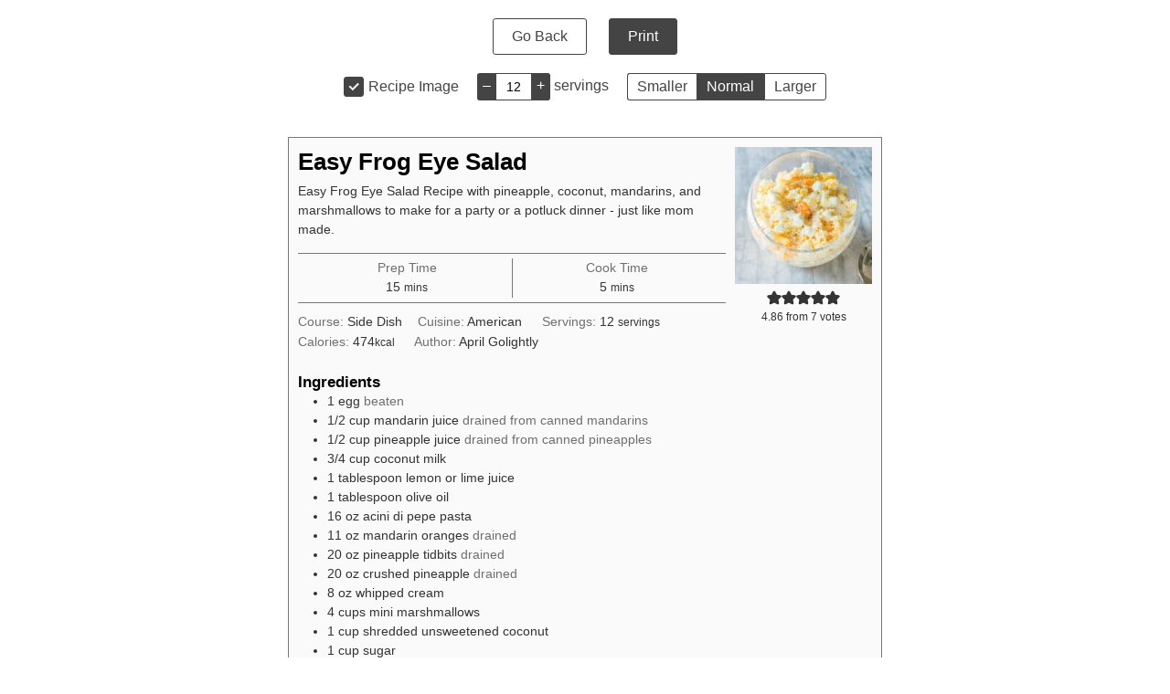

--- FILE ---
content_type: text/html; charset=UTF-8
request_url: https://aprilgolightly.com/wprm_print/recipe/42757
body_size: 5565
content:
<!DOCTYPE html>
<html lang="en-US">
	<head>
		<title>Easy Frog Eye Salad - April Golightly</title>
		<meta http-equiv="Content-Type" content="text/html; charset=UTF-8" />
		<meta name="viewport" content="width=device-width, initial-scale=1"/>
		<meta name="robots" content="noindex">
					<meta name="pinterest" content="nopin" />
				<link rel="icon" href="https://aprilgolightly.com/wp-content/uploads/2019/02/cropped-favicon-32x32.png" sizes="32x32" />
<link rel="icon" href="https://aprilgolightly.com/wp-content/uploads/2019/02/cropped-favicon-192x192.png" sizes="192x192" />
<link rel="apple-touch-icon" href="https://aprilgolightly.com/wp-content/uploads/2019/02/cropped-favicon-180x180.png" />
<meta name="msapplication-TileImage" content="https://aprilgolightly.com/wp-content/uploads/2019/02/cropped-favicon-270x270.png" />
		<link rel="stylesheet" type="text/css" href="https://aprilgolightly.com/wp-content/plugins/wp-recipe-maker/dist/public-modern.css?ver=10.3.2"/><link rel="stylesheet" type="text/css" href="https://aprilgolightly.com/wp-content/plugins/wp-recipe-maker/dist/print.css?ver=10.3.2"/><script src="https://aprilgolightly.com/wp-content/plugins/wp-recipe-maker/dist/print.js?ver=10.3.2"></script><style></style><script>var wprm_print_settings = {"print_remove_links":true};</script><style>@media print { .wprm-print-recipe + .wprm-print-recipe { page-break-before: always; } }</style><style type="text/css">.wprm-recipe-template-compact {
    margin: 20px auto;
    background-color: #fafafa; /* wprm_background type=color */
    font-family: -apple-system, BlinkMacSystemFont, "Segoe UI", Roboto, Oxygen-Sans, Ubuntu, Cantarell, "Helvetica Neue", sans-serif; /* wprm_main_font_family type=font */
    font-size: 0.9em; /* wprm_main_font_size type=font_size */
    line-height: 1.5em; /* wprm_main_line_height type=font_size */
    color: #333333; /* wprm_main_text type=color */
    max-width: 650px; /* wprm_max_width type=size */
}
.wprm-recipe-template-compact a {
    color: #3498db; /* wprm_link type=color */
}
.wprm-recipe-template-compact p, .wprm-recipe-template-compact li {
    font-family: -apple-system, BlinkMacSystemFont, "Segoe UI", Roboto, Oxygen-Sans, Ubuntu, Cantarell, "Helvetica Neue", sans-serif; /* wprm_main_font_family type=font */
    font-size: 1em !important;
    line-height: 1.5em !important; /* wprm_main_line_height type=font_size */
}
.wprm-recipe-template-compact li {
    margin: 0 0 0 32px !important;
    padding: 0 !important;
}
.rtl .wprm-recipe-template-compact li {
    margin: 0 32px 0 0 !important;
}
.wprm-recipe-template-compact ol, .wprm-recipe-template-compact ul {
    margin: 0 !important;
    padding: 0 !important;
}
.wprm-recipe-template-compact br {
    display: none;
}
.wprm-recipe-template-compact .wprm-recipe-name,
.wprm-recipe-template-compact .wprm-recipe-header {
    font-family: -apple-system, BlinkMacSystemFont, "Segoe UI", Roboto, Oxygen-Sans, Ubuntu, Cantarell, "Helvetica Neue", sans-serif; /* wprm_header_font_family type=font */
    color: #000000; /* wprm_header_text type=color */
    line-height: 1.3em; /* wprm_header_line_height type=font_size */
}
.wprm-recipe-template-compact .wprm-recipe-header * {
    font-family: -apple-system, BlinkMacSystemFont, "Segoe UI", Roboto, Oxygen-Sans, Ubuntu, Cantarell, "Helvetica Neue", sans-serif; /* wprm_main_font_family type=font */
}
.wprm-recipe-template-compact h1,
.wprm-recipe-template-compact h2,
.wprm-recipe-template-compact h3,
.wprm-recipe-template-compact h4,
.wprm-recipe-template-compact h5,
.wprm-recipe-template-compact h6 {
    font-family: -apple-system, BlinkMacSystemFont, "Segoe UI", Roboto, Oxygen-Sans, Ubuntu, Cantarell, "Helvetica Neue", sans-serif; /* wprm_header_font_family type=font */
    color: #212121; /* wprm_header_text type=color */
    line-height: 1.3em; /* wprm_header_line_height type=font_size */
    margin: 0 !important;
    padding: 0 !important;
}
.wprm-recipe-template-compact .wprm-recipe-header {
    margin-top: 1.2em !important;
}
.wprm-recipe-template-compact h1 {
    font-size: 2em; /* wprm_h1_size type=font_size */
}
.wprm-recipe-template-compact h2 {
    font-size: 1.8em; /* wprm_h2_size type=font_size */
}
.wprm-recipe-template-compact h3 {
    font-size: 1.2em; /* wprm_h3_size type=font_size */
}
.wprm-recipe-template-compact h4 {
    font-size: 1em; /* wprm_h4_size type=font_size */
}
.wprm-recipe-template-compact h5 {
    font-size: 1em; /* wprm_h5_size type=font_size */
}
.wprm-recipe-template-compact h6 {
    font-size: 1em; /* wprm_h6_size type=font_size */
}.wprm-recipe-template-compact {
	border-style: solid; /* wprm_border_style type=border */
	border-width: 1px; /* wprm_border_width type=size */
	border-color: #777777; /* wprm_border type=color */
	border-radius: 0px; /* wprm_border_radius type=size */
	padding: 10px;
}</style><link rel="stylesheet" type="text/css" href="https://aprilgolightly.com/wp-content/plugins/wp-recipe-maker-premium/dist/public-pro.css?ver=10.3.2"/><link rel="stylesheet" type="text/css" href="https://aprilgolightly.com/wp-content/plugins/wp-recipe-maker-premium/dist/print.css?ver=10.3.2"/><script src="https://aprilgolightly.com/wp-content/plugins/wp-recipe-maker-premium/dist/print.js?ver=10.3.2"></script><script>wprmp_public = { settings : {"recipe_template_mode":"modern","features_adjustable_servings":true,"adjustable_servings_round_to_decimals":"2","fractions_enabled":false,"fractions_use_mixed":true,"fractions_use_symbols":true,"fractions_max_denominator":"8","decimal_separator":"point"} };</script><script>var wprmpuc_recipe_42757 = {"ingredients":[{"amount":"1","unit":"","name":"egg","notes":"beaten ","id":16891},{"amount":"1\/2","unit":"cup","name":"mandarin juice","notes":"drained from canned mandarins","id":26281},{"amount":"1\/2","unit":"cup","name":"pineapple juice","notes":"drained from canned pineapples","id":17081},{"amount":"3\/4","unit":"cup","name":"coconut milk","notes":"","id":17118},{"amount":"1","unit":"tablespoon","name":"lemon or lime juice","notes":"","id":26283},{"amount":"1","unit":"tablespoon","name":"olive oil","notes":"","id":16861},{"amount":"16","unit":"oz","name":"acini di pepe pasta","notes":"","id":26293},{"amount":"11","unit":"oz","name":"mandarin oranges","notes":"drained","id":26290},{"amount":"20","unit":"oz","name":"pineapple tidbits","notes":"drained","id":26291},{"amount":"20","unit":"oz","name":"crushed pineapple","notes":"drained","id":26292},{"amount":"8","unit":"oz","name":"whipped cream","notes":"","id":20928},{"amount":"4","unit":"cups","name":"mini marshmallows","notes":"","id":17699},{"amount":"1","unit":"cup","name":"shredded unsweetened coconut","notes":"","id":26289},{"amount":"1","unit":"cup ","name":"sugar","notes":"","id":16843},{"amount":" 2 ","unit":"tbsp","name":"flour","notes":"","id":16846},{"amount":" 1\/2 ","unit":"tsp","name":"salt","notes":"","id":16844}]};</script><script>var wprm_print_url = "https:\/\/aprilgolightly.com\/easy-frog-eye-sala\/";</script>			</head>
	<body class="wprm-print wprm-print-recipe">
				<div id="wprm-print-header">
			<div id="wprm-print-header-main">
								<a href="https://aprilgolightly.com/easy-frog-eye-sala/" id="wprm-print-button-back" class="wprm-print-button">Go Back</a>
								<button id="wprm-print-button-print" class="wprm-print-button" type="button">Print</button>
			</div>
						<div id="wprm-print-header-options"><div class="wprm-print-toggle-container"><input type="checkbox" id="wprm-print-toggle-recipe-image" class="wprm-print-toggle" value="1" checked="checked"/><label for="wprm-print-toggle-recipe-image">Recipe Image</label></div><div id="wprm-print-servings-container"><span class="wprm-print-servings-decrement wprm-print-servings-change">–</span><input id="wprm-print-servings" type="text" value="12" min="1"><span class="wprm-print-servings-increment wprm-print-servings-change">+</span>&nbsp;<span id="wprm-print-servings-unit">servings</span></div><div id="wprm-print-size-container" class="wprm-print-option-container"><a href="#" role="button" class="wprm-print-size wprm-print-option" data-size="small" aria-label="Make print size Smaller">Smaller</a><a href="#" role="button" class="wprm-print-size wprm-print-option option-active" data-size="normal" aria-label="Make print size Normal">Normal</a><a href="#" role="button" class="wprm-print-size wprm-print-option" data-size="large" aria-label="Make print size Larger">Larger</a></div></div>
					</div>
		<div id="wprm-print-content" class=""><div id="wprm-print-recipe-0" data-recipe-id="42757" class="wprm-print-recipe wprm-print-recipe-42757"  data-servings="12"><div class="wprm-recipe wprm-recipe-template-compact"><div class="wprm-container-float-right">
	<div class="wprm-recipe-image wprm-block-image-normal"><img style="border-width: 0px;border-style: solid;border-color: #666666;" width="150" height="150" src="https://aprilgolightly.com/wp-content/uploads/2016/11/easy-frog-eye-salad-1-of-4-150x150.jpg" class="skip-lazy disable-lazyload attachment-150x150 size-150x150" alt="" decoding="async" srcset="https://aprilgolightly.com/wp-content/uploads/2016/11/easy-frog-eye-salad-1-of-4-150x150.jpg 150w, https://aprilgolightly.com/wp-content/uploads/2016/11/easy-frog-eye-salad-1-of-4-300x300.jpg 300w, https://aprilgolightly.com/wp-content/uploads/2016/11/easy-frog-eye-salad-1-of-4-400x400.jpg 400w, https://aprilgolightly.com/wp-content/uploads/2016/11/easy-frog-eye-salad-1-of-4-320x320.jpg 320w, https://aprilgolightly.com/wp-content/uploads/2016/11/easy-frog-eye-salad-1-of-4-225x225.jpg 225w, https://aprilgolightly.com/wp-content/uploads/2016/11/easy-frog-eye-salad-1-of-4.jpg 700w" sizes="(max-width: 150px) 100vw, 150px" /></div>
	<div class="wprm-spacer" style="height: 5px;"></div>
	<a href="https://aprilgolightly.com/wprm_print/easy-frog-eye-salad" style="color: #444444;background-color: #ffffff;border-color: #777777;border-radius: 0px;padding: 5px 5px;" class="wprm-recipe-print wprm-recipe-link wprm-print-recipe-shortcode wprm-block-text-normal wprm-recipe-print-wide-button wprm-recipe-link-wide-button wprm-color-accent" data-recipe-id="42757" data-template="" target="_blank" rel="nofollow"><span class="wprm-recipe-icon wprm-recipe-print-icon"><svg xmlns="http://www.w3.org/2000/svg" xmlns:xlink="http://www.w3.org/1999/xlink" x="0px" y="0px" width="16px" height="16px" viewBox="0 0 24 24"><g ><path fill="#444444" d="M19,5.09V1c0-0.552-0.448-1-1-1H6C5.448,0,5,0.448,5,1v4.09C2.167,5.569,0,8.033,0,11v7c0,0.552,0.448,1,1,1h4v4c0,0.552,0.448,1,1,1h12c0.552,0,1-0.448,1-1v-4h4c0.552,0,1-0.448,1-1v-7C24,8.033,21.833,5.569,19,5.09z M7,2h10v3H7V2z M17,22H7v-9h10V22z M18,10c-0.552,0-1-0.448-1-1c0-0.552,0.448-1,1-1s1,0.448,1,1C19,9.552,18.552,10,18,10z"/></g></svg></span> Print Recipe</a>
	
	<style>#wprm-recipe-user-rating-0 .wprm-rating-star.wprm-rating-star-full svg * { fill: #343434; }#wprm-recipe-user-rating-0 .wprm-rating-star.wprm-rating-star-33 svg * { fill: url(#wprm-recipe-user-rating-0-33); }#wprm-recipe-user-rating-0 .wprm-rating-star.wprm-rating-star-50 svg * { fill: url(#wprm-recipe-user-rating-0-50); }#wprm-recipe-user-rating-0 .wprm-rating-star.wprm-rating-star-66 svg * { fill: url(#wprm-recipe-user-rating-0-66); }linearGradient#wprm-recipe-user-rating-0-33 stop { stop-color: #343434; }linearGradient#wprm-recipe-user-rating-0-50 stop { stop-color: #343434; }linearGradient#wprm-recipe-user-rating-0-66 stop { stop-color: #343434; }</style><svg xmlns="http://www.w3.org/2000/svg" width="0" height="0" style="display:block;width:0px;height:0px"><defs><linearGradient id="wprm-recipe-user-rating-0-33"><stop offset="0%" stop-opacity="1" /><stop offset="33%" stop-opacity="1" /><stop offset="33%" stop-opacity="0" /><stop offset="100%" stop-opacity="0" /></linearGradient></defs><defs><linearGradient id="wprm-recipe-user-rating-0-50"><stop offset="0%" stop-opacity="1" /><stop offset="50%" stop-opacity="1" /><stop offset="50%" stop-opacity="0" /><stop offset="100%" stop-opacity="0" /></linearGradient></defs><defs><linearGradient id="wprm-recipe-user-rating-0-66"><stop offset="0%" stop-opacity="1" /><stop offset="66%" stop-opacity="1" /><stop offset="66%" stop-opacity="0" /><stop offset="100%" stop-opacity="0" /></linearGradient></defs></svg><div id="wprm-recipe-user-rating-0" class="wprm-recipe-rating wprm-user-rating wprm-recipe-rating-separate wprm-user-rating-allowed" data-recipe="42757" data-average="4.86" data-count="7" data-total="34" data-user="0" data-decimals="2"><span class="wprm-rating-star wprm-rating-star-1 wprm-rating-star-full" data-rating="1" data-color="#343434" role="button" tabindex="0" aria-label="Rate this recipe 1 out of 5 stars" onmouseenter="window.WPRecipeMaker.userRating.enter(this)" onfocus="window.WPRecipeMaker.userRating.enter(this)" onmouseleave="window.WPRecipeMaker.userRating.leave(this)" onblur="window.WPRecipeMaker.userRating.leave(this)" onclick="window.WPRecipeMaker.userRating.click(this, event)" onkeypress="window.WPRecipeMaker.userRating.click(this, event)"><svg width="16px" height="16px" version="1.1" viewBox="0 0 24 24" xmlns="http://www.w3.org/2000/svg"><path fill="none" stroke="#343434" stroke-width="2" stroke-linejoin="round" d="M11.99,1.94c-.35,0-.67.19-.83.51l-2.56,5.2c-.11.24-.34.4-.61.43l-5.75.83c-.35.05-.64.3-.74.64-.11.34,0,.7.22.94l4.16,4.05c.19.19.27.45.22.7l-.98,5.72c-.06.35.1.7.37.9.29.21.66.24.98.08l5.14-2.71h0c.24-.13.51-.13.75,0l5.14,2.71c.32.16.69.13.98-.08.29-.21.43-.56.37-.9l-.98-5.72h0c-.05-.26.05-.53.22-.7l4.16-4.05h0c.26-.24.34-.61.22-.94s-.4-.58-.74-.64l-5.75-.83c-.26-.03-.48-.21-.61-.43l-2.56-5.2c-.16-.32-.48-.53-.83-.51,0,0-.02,0-.02,0Z"/></svg></span><span class="wprm-rating-star wprm-rating-star-2 wprm-rating-star-full" data-rating="2" data-color="#343434" role="button" tabindex="0" aria-label="Rate this recipe 2 out of 5 stars" onmouseenter="window.WPRecipeMaker.userRating.enter(this)" onfocus="window.WPRecipeMaker.userRating.enter(this)" onmouseleave="window.WPRecipeMaker.userRating.leave(this)" onblur="window.WPRecipeMaker.userRating.leave(this)" onclick="window.WPRecipeMaker.userRating.click(this, event)" onkeypress="window.WPRecipeMaker.userRating.click(this, event)"><svg width="16px" height="16px" version="1.1" viewBox="0 0 24 24" xmlns="http://www.w3.org/2000/svg"><path fill="none" stroke="#343434" stroke-width="2" stroke-linejoin="round" d="M11.99,1.94c-.35,0-.67.19-.83.51l-2.56,5.2c-.11.24-.34.4-.61.43l-5.75.83c-.35.05-.64.3-.74.64-.11.34,0,.7.22.94l4.16,4.05c.19.19.27.45.22.7l-.98,5.72c-.06.35.1.7.37.9.29.21.66.24.98.08l5.14-2.71h0c.24-.13.51-.13.75,0l5.14,2.71c.32.16.69.13.98-.08.29-.21.43-.56.37-.9l-.98-5.72h0c-.05-.26.05-.53.22-.7l4.16-4.05h0c.26-.24.34-.61.22-.94s-.4-.58-.74-.64l-5.75-.83c-.26-.03-.48-.21-.61-.43l-2.56-5.2c-.16-.32-.48-.53-.83-.51,0,0-.02,0-.02,0Z"/></svg></span><span class="wprm-rating-star wprm-rating-star-3 wprm-rating-star-full" data-rating="3" data-color="#343434" role="button" tabindex="0" aria-label="Rate this recipe 3 out of 5 stars" onmouseenter="window.WPRecipeMaker.userRating.enter(this)" onfocus="window.WPRecipeMaker.userRating.enter(this)" onmouseleave="window.WPRecipeMaker.userRating.leave(this)" onblur="window.WPRecipeMaker.userRating.leave(this)" onclick="window.WPRecipeMaker.userRating.click(this, event)" onkeypress="window.WPRecipeMaker.userRating.click(this, event)"><svg width="16px" height="16px" version="1.1" viewBox="0 0 24 24" xmlns="http://www.w3.org/2000/svg"><path fill="none" stroke="#343434" stroke-width="2" stroke-linejoin="round" d="M11.99,1.94c-.35,0-.67.19-.83.51l-2.56,5.2c-.11.24-.34.4-.61.43l-5.75.83c-.35.05-.64.3-.74.64-.11.34,0,.7.22.94l4.16,4.05c.19.19.27.45.22.7l-.98,5.72c-.06.35.1.7.37.9.29.21.66.24.98.08l5.14-2.71h0c.24-.13.51-.13.75,0l5.14,2.71c.32.16.69.13.98-.08.29-.21.43-.56.37-.9l-.98-5.72h0c-.05-.26.05-.53.22-.7l4.16-4.05h0c.26-.24.34-.61.22-.94s-.4-.58-.74-.64l-5.75-.83c-.26-.03-.48-.21-.61-.43l-2.56-5.2c-.16-.32-.48-.53-.83-.51,0,0-.02,0-.02,0Z"/></svg></span><span class="wprm-rating-star wprm-rating-star-4 wprm-rating-star-full" data-rating="4" data-color="#343434" role="button" tabindex="0" aria-label="Rate this recipe 4 out of 5 stars" onmouseenter="window.WPRecipeMaker.userRating.enter(this)" onfocus="window.WPRecipeMaker.userRating.enter(this)" onmouseleave="window.WPRecipeMaker.userRating.leave(this)" onblur="window.WPRecipeMaker.userRating.leave(this)" onclick="window.WPRecipeMaker.userRating.click(this, event)" onkeypress="window.WPRecipeMaker.userRating.click(this, event)"><svg width="16px" height="16px" version="1.1" viewBox="0 0 24 24" xmlns="http://www.w3.org/2000/svg"><path fill="none" stroke="#343434" stroke-width="2" stroke-linejoin="round" d="M11.99,1.94c-.35,0-.67.19-.83.51l-2.56,5.2c-.11.24-.34.4-.61.43l-5.75.83c-.35.05-.64.3-.74.64-.11.34,0,.7.22.94l4.16,4.05c.19.19.27.45.22.7l-.98,5.72c-.06.35.1.7.37.9.29.21.66.24.98.08l5.14-2.71h0c.24-.13.51-.13.75,0l5.14,2.71c.32.16.69.13.98-.08.29-.21.43-.56.37-.9l-.98-5.72h0c-.05-.26.05-.53.22-.7l4.16-4.05h0c.26-.24.34-.61.22-.94s-.4-.58-.74-.64l-5.75-.83c-.26-.03-.48-.21-.61-.43l-2.56-5.2c-.16-.32-.48-.53-.83-.51,0,0-.02,0-.02,0Z"/></svg></span><span class="wprm-rating-star wprm-rating-star-5 wprm-rating-star-full" data-rating="5" data-color="#343434" role="button" tabindex="0" aria-label="Rate this recipe 5 out of 5 stars" onmouseenter="window.WPRecipeMaker.userRating.enter(this)" onfocus="window.WPRecipeMaker.userRating.enter(this)" onmouseleave="window.WPRecipeMaker.userRating.leave(this)" onblur="window.WPRecipeMaker.userRating.leave(this)" onclick="window.WPRecipeMaker.userRating.click(this, event)" onkeypress="window.WPRecipeMaker.userRating.click(this, event)"><svg width="16px" height="16px" version="1.1" viewBox="0 0 24 24" xmlns="http://www.w3.org/2000/svg"><path fill="none" stroke="#343434" stroke-width="2" stroke-linejoin="round" d="M11.99,1.94c-.35,0-.67.19-.83.51l-2.56,5.2c-.11.24-.34.4-.61.43l-5.75.83c-.35.05-.64.3-.74.64-.11.34,0,.7.22.94l4.16,4.05c.19.19.27.45.22.7l-.98,5.72c-.06.35.1.7.37.9.29.21.66.24.98.08l5.14-2.71h0c.24-.13.51-.13.75,0l5.14,2.71c.32.16.69.13.98-.08.29-.21.43-.56.37-.9l-.98-5.72h0c-.05-.26.05-.53.22-.7l4.16-4.05h0c.26-.24.34-.61.22-.94s-.4-.58-.74-.64l-5.75-.83c-.26-.03-.48-.21-.61-.43l-2.56-5.2c-.16-.32-.48-.53-.83-.51,0,0-.02,0-.02,0Z"/></svg></span><div class="wprm-recipe-rating-details wprm-block-text-normal"><span class="wprm-recipe-rating-average">4.86</span> from <span class="wprm-recipe-rating-count">7</span> votes</div></div>
</div>
<h2 class="wprm-recipe-name wprm-block-text-bold">Easy Frog Eye Salad</h2>
<div class="wprm-spacer" style="height: 5px;"></div>
<div class="wprm-recipe-summary wprm-block-text-normal"><span style="display: block;">Easy Frog Eye Salad Recipe with pineapple, coconut, mandarins, and marshmallows to make for a party or a potluck dinner - just like mom made.</span></div>
<div class="wprm-spacer"></div>
<div class="wprm-recipe-meta-container wprm-recipe-times-container wprm-recipe-details-container wprm-recipe-details-container-table wprm-block-text-normal wprm-recipe-table-borders-top-bottom wprm-recipe-table-borders-inside" style="border-width: 1px;border-style: solid;border-color: #777777;"><div class="wprm-recipe-block-container wprm-recipe-block-container-table wprm-block-text-normal wprm-recipe-time-container wprm-recipe-prep-time-container" style="border-width: 1px;border-style: solid;border-color: #777777;"><span class="wprm-recipe-details-label wprm-block-text-faded wprm-recipe-time-label wprm-recipe-prep-time-label">Prep Time</span><span class="wprm-recipe-time wprm-block-text-normal"><span class="wprm-recipe-details wprm-recipe-details-minutes wprm-recipe-prep_time wprm-recipe-prep_time-minutes">15<span class="sr-only screen-reader-text wprm-screen-reader-text"> minutes</span></span> <span class="wprm-recipe-details-unit wprm-recipe-details-minutes wprm-recipe-prep_time-unit wprm-recipe-prep_timeunit-minutes" aria-hidden="true">mins</span></span></div><div class="wprm-recipe-block-container wprm-recipe-block-container-table wprm-block-text-normal wprm-recipe-time-container wprm-recipe-cook-time-container" style="border-width: 1px;border-style: solid;border-color: #777777;"><span class="wprm-recipe-details-label wprm-block-text-faded wprm-recipe-time-label wprm-recipe-cook-time-label">Cook Time</span><span class="wprm-recipe-time wprm-block-text-normal"><span class="wprm-recipe-details wprm-recipe-details-minutes wprm-recipe-cook_time wprm-recipe-cook_time-minutes">5<span class="sr-only screen-reader-text wprm-screen-reader-text"> minutes</span></span> <span class="wprm-recipe-details-unit wprm-recipe-details-minutes wprm-recipe-cook_time-unit wprm-recipe-cook_timeunit-minutes" aria-hidden="true">mins</span></span></div></div>
<div class="wprm-spacer" style="height: 5px;"></div>
<div class="wprm-recipe-meta-container wprm-recipe-tags-container wprm-recipe-details-container wprm-recipe-details-container-inline wprm-block-text-normal"><div class="wprm-recipe-block-container wprm-recipe-block-container-inline wprm-block-text-normal wprm-recipe-tag-container wprm-recipe-course-container" style=""><span class="wprm-recipe-details-label wprm-block-text-faded wprm-recipe-tag-label wprm-recipe-course-label">Course: </span><span class="wprm-recipe-course wprm-block-text-normal">Side Dish</span></div><div class="wprm-recipe-block-container wprm-recipe-block-container-inline wprm-block-text-normal wprm-recipe-tag-container wprm-recipe-cuisine-container" style=""><span class="wprm-recipe-details-label wprm-block-text-faded wprm-recipe-tag-label wprm-recipe-cuisine-label">Cuisine: </span><span class="wprm-recipe-cuisine wprm-block-text-normal">American</span></div></div>
<div class="wprm-recipe-block-container wprm-recipe-block-container-inline wprm-block-text-normal wprm-recipe-servings-container" style=""><span class="wprm-recipe-details-label wprm-block-text-faded wprm-recipe-servings-label">Servings: </span><span class="wprm-recipe-servings-with-unit"><span class="wprm-recipe-servings wprm-recipe-details wprm-recipe-servings-42757 wprm-recipe-servings-adjustable-tooltip wprm-block-text-normal" data-recipe="42757" aria-label="Adjust recipe servings">12</span> <span class="wprm-recipe-servings-unit wprm-recipe-details-unit wprm-block-text-normal">servings</span></span></div>
<div class="wprm-recipe-block-container wprm-recipe-block-container-inline wprm-block-text-normal wprm-recipe-nutrition-container wprm-recipe-calories-container" style=""><span class="wprm-recipe-details-label wprm-block-text-faded wprm-recipe-nutrition-label wprm-recipe-calories-label">Calories: </span><span class="wprm-recipe-nutrition-with-unit"><span class="wprm-recipe-details wprm-recipe-nutrition wprm-recipe-calories wprm-block-text-normal">474</span><span class="wprm-recipe-details-unit wprm-recipe-nutrition-unit wprm-recipe-calories-unit wprm-block-text-normal">kcal</span></span></div>
<div class="wprm-recipe-block-container wprm-recipe-block-container-inline wprm-block-text-normal wprm-recipe-author-container" style=""><span class="wprm-recipe-details-label wprm-block-text-faded wprm-recipe-author-label">Author: </span><span class="wprm-recipe-details wprm-recipe-author wprm-block-text-normal">April Golightly</span></div>


<div id="recipe-42757-ingredients" class="wprm-recipe-ingredients-container wprm-recipe-42757-ingredients-container wprm-block-text-normal wprm-ingredient-style-regular wprm-recipe-images-before" data-recipe="42757" data-servings="12"><h3 class="wprm-recipe-header wprm-recipe-ingredients-header wprm-block-text-bold wprm-align-left wprm-header-decoration-none" style="">Ingredients</h3><div class="wprm-recipe-ingredient-group"><ul class="wprm-recipe-ingredients"><li class="wprm-recipe-ingredient" style="list-style-type: disc;"><span class="wprm-recipe-ingredient-amount">1</span>&#32;<span class="wprm-recipe-ingredient-name"><a href="https://rstyle.me/+p78EiD-aE4wjn_p2vpmgkQ" class="wprm-recipe-ingredient-link" target="_blank" rel="nofollow">egg</a></span>&#32;<span class="wprm-recipe-ingredient-notes wprm-recipe-ingredient-notes-faded">beaten </span></li><li class="wprm-recipe-ingredient" style="list-style-type: disc;"><span class="wprm-recipe-ingredient-amount">1/2</span>&#32;<span class="wprm-recipe-ingredient-unit">cup</span>&#32;<span class="wprm-recipe-ingredient-name">mandarin juice</span>&#32;<span class="wprm-recipe-ingredient-notes wprm-recipe-ingredient-notes-faded">drained from canned mandarins</span></li><li class="wprm-recipe-ingredient" style="list-style-type: disc;"><span class="wprm-recipe-ingredient-amount">1/2</span>&#32;<span class="wprm-recipe-ingredient-unit">cup</span>&#32;<span class="wprm-recipe-ingredient-name">pineapple juice</span>&#32;<span class="wprm-recipe-ingredient-notes wprm-recipe-ingredient-notes-faded">drained from canned pineapples</span></li><li class="wprm-recipe-ingredient" style="list-style-type: disc;"><span class="wprm-recipe-ingredient-amount">3/4</span>&#32;<span class="wprm-recipe-ingredient-unit">cup</span>&#32;<span class="wprm-recipe-ingredient-name">coconut milk</span></li><li class="wprm-recipe-ingredient" style="list-style-type: disc;"><span class="wprm-recipe-ingredient-amount">1</span>&#32;<span class="wprm-recipe-ingredient-unit">tablespoon</span>&#32;<span class="wprm-recipe-ingredient-name">lemon or lime juice</span></li><li class="wprm-recipe-ingredient" style="list-style-type: disc;"><span class="wprm-recipe-ingredient-amount">1</span>&#32;<span class="wprm-recipe-ingredient-unit">tablespoon</span>&#32;<span class="wprm-recipe-ingredient-name"><a href="https://rstyle.me/+92ZBCojW-HiLVne4i8BA7w" class="wprm-recipe-ingredient-link" target="_blank" rel="nofollow">olive oil</a></span></li><li class="wprm-recipe-ingredient" style="list-style-type: disc;"><span class="wprm-recipe-ingredient-amount">16</span>&#32;<span class="wprm-recipe-ingredient-unit">oz</span>&#32;<span class="wprm-recipe-ingredient-name">acini di pepe pasta</span></li><li class="wprm-recipe-ingredient" style="list-style-type: disc;"><span class="wprm-recipe-ingredient-amount">11</span>&#32;<span class="wprm-recipe-ingredient-unit">oz</span>&#32;<span class="wprm-recipe-ingredient-name">mandarin oranges</span>&#32;<span class="wprm-recipe-ingredient-notes wprm-recipe-ingredient-notes-faded">drained</span></li><li class="wprm-recipe-ingredient" style="list-style-type: disc;"><span class="wprm-recipe-ingredient-amount">20</span>&#32;<span class="wprm-recipe-ingredient-unit">oz</span>&#32;<span class="wprm-recipe-ingredient-name">pineapple tidbits</span>&#32;<span class="wprm-recipe-ingredient-notes wprm-recipe-ingredient-notes-faded">drained</span></li><li class="wprm-recipe-ingredient" style="list-style-type: disc;"><span class="wprm-recipe-ingredient-amount">20</span>&#32;<span class="wprm-recipe-ingredient-unit">oz</span>&#32;<span class="wprm-recipe-ingredient-name">crushed pineapple</span>&#32;<span class="wprm-recipe-ingredient-notes wprm-recipe-ingredient-notes-faded">drained</span></li><li class="wprm-recipe-ingredient" style="list-style-type: disc;"><span class="wprm-recipe-ingredient-amount">8</span>&#32;<span class="wprm-recipe-ingredient-unit">oz</span>&#32;<span class="wprm-recipe-ingredient-name">whipped cream</span></li><li class="wprm-recipe-ingredient" style="list-style-type: disc;"><span class="wprm-recipe-ingredient-amount">4</span>&#32;<span class="wprm-recipe-ingredient-unit">cups</span>&#32;<span class="wprm-recipe-ingredient-name">mini marshmallows</span></li><li class="wprm-recipe-ingredient" style="list-style-type: disc;"><span class="wprm-recipe-ingredient-amount">1</span>&#32;<span class="wprm-recipe-ingredient-unit">cup</span>&#32;<span class="wprm-recipe-ingredient-name">shredded unsweetened coconut</span></li><li class="wprm-recipe-ingredient" style="list-style-type: disc;"><span class="wprm-recipe-ingredient-amount">1</span>&#32;<span class="wprm-recipe-ingredient-unit">cup </span>&#32;<span class="wprm-recipe-ingredient-name"><a href="https://amzn.to/2EScCng" class="wprm-recipe-ingredient-link" target="_blank" rel="nofollow">sugar</a></span></li><li class="wprm-recipe-ingredient" style="list-style-type: disc;"><span class="wprm-recipe-ingredient-amount"> 2 </span>&#32;<span class="wprm-recipe-ingredient-unit">tbsp</span>&#32;<span class="wprm-recipe-ingredient-name"><a href="https://amzn.to/2TukYvI" class="wprm-recipe-ingredient-link" target="_blank" rel="nofollow">flour</a></span></li><li class="wprm-recipe-ingredient" style="list-style-type: disc;"><span class="wprm-recipe-ingredient-amount"> 1/2 </span>&#32;<span class="wprm-recipe-ingredient-unit">tsp</span>&#32;<span class="wprm-recipe-ingredient-name"><a href="https://amzn.to/2ESdPLk" class="wprm-recipe-ingredient-link" target="_blank" rel="nofollow">salt</a></span></li></ul></div></div>
<div id="recipe-42757-instructions" class="wprm-recipe-instructions-container wprm-recipe-42757-instructions-container wprm-block-text-normal" data-recipe="42757"><h3 class="wprm-recipe-header wprm-recipe-instructions-header wprm-block-text-bold wprm-align-left wprm-header-decoration-none" style="">Instructions</h3><div class="wprm-recipe-instruction-group"><ul class="wprm-recipe-instructions"><li id="wprm-recipe-42757-step-0-0" class="wprm-recipe-instruction" style="list-style-type: decimal;"><div class="wprm-recipe-instruction-text" style="margin-bottom: 5px;">Start by draining all the cans of mandarins saving ½ cup of mandarin juice.</div></li><li id="wprm-recipe-42757-step-0-1" class="wprm-recipe-instruction" style="list-style-type: decimal;"><div class="wprm-recipe-instruction-text" style="margin-bottom: 5px;"><span style="display: block;">Strain the pineapples to get ½ cup of pineapple juice from the canned pineapples.</span></div></li><li id="wprm-recipe-42757-step-0-2" class="wprm-recipe-instruction" style="list-style-type: decimal;"><div class="wprm-recipe-instruction-text" style="margin-bottom: 5px;"><span style="display: block;">Mixed the saved drained juice with ¾ cups of coconut milk.</span></div></li><li id="wprm-recipe-42757-step-0-3" class="wprm-recipe-instruction" style="list-style-type: decimal;"><div class="wprm-recipe-instruction-text" style="margin-bottom: 5px;">In a saucepan, the coconut milk and pineapple/mandarin juice with 1 cup white sugar, 2 tbsp flour, 1/2 teaspoon salt, lightly whisked eggs.</div></li><li id="wprm-recipe-42757-step-0-4" class="wprm-recipe-instruction" style="list-style-type: decimal;"><div class="wprm-recipe-instruction-text" style="margin-bottom: 5px;"><span style="display: block;">Whisk everything together before you turn the heat on.</span><div class="wprm-spacer"></div><span style="display: block;">Whisk over medium heat until the mixture is reduced by half.</span></div></li><li id="wprm-recipe-42757-step-0-5" class="wprm-recipe-instruction" style="list-style-type: decimal;"><div class="wprm-recipe-instruction-text" style="margin-bottom: 5px;"><span style="display: block;">Take mixture off the heat and add 1 tbsp of lime or lemon juice.</span><div class="wprm-spacer"></div><span style="display: block;">Let mix cool to room temperature.</span><div class="wprm-spacer"></div><span style="display: block;">While it cools, start cooking the pasta.</span></div></li><li id="wprm-recipe-42757-step-0-6" class="wprm-recipe-instruction" style="list-style-type: decimal;"><div class="wprm-recipe-instruction-text" style="margin-bottom: 5px;"><span style="display: block;">Bring water to a boil.</span><div class="wprm-spacer"></div><span style="display: block;">Add one tsp salt, one tsp Olive Oil and all the pasta.</span><div class="wprm-spacer"></div><span style="display: block;">Cook al dente according to the bag instructions.</span></div></li><li id="wprm-recipe-42757-step-0-7" class="wprm-recipe-instruction" style="list-style-type: decimal;"><div class="wprm-recipe-instruction-text" style="margin-bottom: 5px;"><span style="display: block;">Take pasta off the stove and add in 2 cups ice to cool the pasta.</span><div class="wprm-spacer"></div><span style="display: block;">Drain the pasta in a fine mesh or tiny hole strainer.</span></div></li><li id="wprm-recipe-42757-step-0-8" class="wprm-recipe-instruction" style="list-style-type: decimal;"><div class="wprm-recipe-instruction-text" style="margin-bottom: 5px;"><span style="display: block;">Once everything is cooled, in a large mixing bowl, combine the cooked al dente pasta, first juice mixture, drained mandarin oranges, drained pineapple tidbits, drained crushed pineapple and an entire tub of whipped topping.</span></div></li><li id="wprm-recipe-42757-step-0-9" class="wprm-recipe-instruction" style="list-style-type: decimal;"><div class="wprm-recipe-instruction-text" style="margin-bottom: 5px;"><span style="display: block;">Mix extremely well and refrigerate overnight.</span><div class="wprm-spacer"></div><span style="display: block;">Right before serving, add 1 cup mini marshmallows and 1 cup unsweetened shredded coconut.</span></div></li><li id="wprm-recipe-42757-step-0-10" class="wprm-recipe-instruction" style="list-style-type: decimal;"><div class="wprm-recipe-instruction-text" style="margin-bottom: 5px;">Toss and serve with a large spoon.</div></li><li id="wprm-recipe-42757-step-0-11" class="wprm-recipe-instruction" style="list-style-type: decimal;"><div class="wprm-recipe-instruction-text" style="margin-bottom: 5px;">If you are feeling fancy, serve in small cups with spoons.</div></li></ul></div></div>
<div id="recipe-video"></div>

<h3 class="wprm-recipe-header wprm-recipe-nutrition-header wprm-block-text-bold wprm-align-left wprm-header-decoration-none" style="">Nutrition</h3><div class="wprm-nutrition-label-container wprm-nutrition-label-container-simple wprm-block-text-normal" style="text-align: left;"><span class="wprm-nutrition-label-text-nutrition-container wprm-nutrition-label-text-nutrition-container-serving_size"><span class="wprm-nutrition-label-text-nutrition-label  wprm-block-text-normal" style="color: #777777">Serving: </span><span class="wprm-nutrition-label-text-nutrition-value" style="color: #333333">1</span><span class="wprm-nutrition-label-text-nutrition-unit" style="color: #333333">Cup</span></span><span style="color: #777777"> | </span><span class="wprm-nutrition-label-text-nutrition-container wprm-nutrition-label-text-nutrition-container-sodium"><span class="wprm-nutrition-label-text-nutrition-label  wprm-block-text-normal" style="color: #777777">Sodium: </span><span class="wprm-nutrition-label-text-nutrition-value" style="color: #333333">124</span><span class="wprm-nutrition-label-text-nutrition-unit" style="color: #333333">mg</span></span><span style="color: #777777"> | </span><span class="wprm-nutrition-label-text-nutrition-container wprm-nutrition-label-text-nutrition-container-calcium"><span class="wprm-nutrition-label-text-nutrition-label  wprm-block-text-normal" style="color: #777777">Calcium: </span><span class="wprm-nutrition-label-text-nutrition-value" style="color: #333333">52</span><span class="wprm-nutrition-label-text-nutrition-unit" style="color: #333333">mg</span></span><span style="color: #777777"> | </span><span class="wprm-nutrition-label-text-nutrition-container wprm-nutrition-label-text-nutrition-container-vitamin_c"><span class="wprm-nutrition-label-text-nutrition-label  wprm-block-text-normal" style="color: #777777">Vitamin C: </span><span class="wprm-nutrition-label-text-nutrition-value" style="color: #333333">17</span><span class="wprm-nutrition-label-text-nutrition-unit" style="color: #333333">mg</span></span><span style="color: #777777"> | </span><span class="wprm-nutrition-label-text-nutrition-container wprm-nutrition-label-text-nutrition-container-vitamin_a"><span class="wprm-nutrition-label-text-nutrition-label  wprm-block-text-normal" style="color: #777777">Vitamin A: </span><span class="wprm-nutrition-label-text-nutrition-value" style="color: #333333">373</span><span class="wprm-nutrition-label-text-nutrition-unit" style="color: #333333">IU</span></span><span style="color: #777777"> | </span><span class="wprm-nutrition-label-text-nutrition-container wprm-nutrition-label-text-nutrition-container-sugar"><span class="wprm-nutrition-label-text-nutrition-label  wprm-block-text-normal" style="color: #777777">Sugar: </span><span class="wprm-nutrition-label-text-nutrition-value" style="color: #333333">47</span><span class="wprm-nutrition-label-text-nutrition-unit" style="color: #333333">g</span></span><span style="color: #777777"> | </span><span class="wprm-nutrition-label-text-nutrition-container wprm-nutrition-label-text-nutrition-container-fiber"><span class="wprm-nutrition-label-text-nutrition-label  wprm-block-text-normal" style="color: #777777">Fiber: </span><span class="wprm-nutrition-label-text-nutrition-value" style="color: #333333">4</span><span class="wprm-nutrition-label-text-nutrition-unit" style="color: #333333">g</span></span><span style="color: #777777"> | </span><span class="wprm-nutrition-label-text-nutrition-container wprm-nutrition-label-text-nutrition-container-potassium"><span class="wprm-nutrition-label-text-nutrition-label  wprm-block-text-normal" style="color: #777777">Potassium: </span><span class="wprm-nutrition-label-text-nutrition-value" style="color: #333333">279</span><span class="wprm-nutrition-label-text-nutrition-unit" style="color: #333333">mg</span></span><span style="color: #777777"> | </span><span class="wprm-nutrition-label-text-nutrition-container wprm-nutrition-label-text-nutrition-container-cholesterol"><span class="wprm-nutrition-label-text-nutrition-label  wprm-block-text-normal" style="color: #777777">Cholesterol: </span><span class="wprm-nutrition-label-text-nutrition-value" style="color: #333333">28</span><span class="wprm-nutrition-label-text-nutrition-unit" style="color: #333333">mg</span></span><span style="color: #777777"> | </span><span class="wprm-nutrition-label-text-nutrition-container wprm-nutrition-label-text-nutrition-container-calories"><span class="wprm-nutrition-label-text-nutrition-label  wprm-block-text-normal" style="color: #777777">Calories: </span><span class="wprm-nutrition-label-text-nutrition-value" style="color: #333333">474</span><span class="wprm-nutrition-label-text-nutrition-unit" style="color: #333333">kcal</span></span><span style="color: #777777"> | </span><span class="wprm-nutrition-label-text-nutrition-container wprm-nutrition-label-text-nutrition-container-saturated_fat"><span class="wprm-nutrition-label-text-nutrition-label  wprm-block-text-normal" style="color: #777777">Saturated Fat: </span><span class="wprm-nutrition-label-text-nutrition-value" style="color: #333333">10</span><span class="wprm-nutrition-label-text-nutrition-unit" style="color: #333333">g</span></span><span style="color: #777777"> | </span><span class="wprm-nutrition-label-text-nutrition-container wprm-nutrition-label-text-nutrition-container-fat"><span class="wprm-nutrition-label-text-nutrition-label  wprm-block-text-normal" style="color: #777777">Fat: </span><span class="wprm-nutrition-label-text-nutrition-value" style="color: #333333">15</span><span class="wprm-nutrition-label-text-nutrition-unit" style="color: #333333">g</span></span><span style="color: #777777"> | </span><span class="wprm-nutrition-label-text-nutrition-container wprm-nutrition-label-text-nutrition-container-protein"><span class="wprm-nutrition-label-text-nutrition-label  wprm-block-text-normal" style="color: #777777">Protein: </span><span class="wprm-nutrition-label-text-nutrition-value" style="color: #333333">8</span><span class="wprm-nutrition-label-text-nutrition-unit" style="color: #333333">g</span></span><span style="color: #777777"> | </span><span class="wprm-nutrition-label-text-nutrition-container wprm-nutrition-label-text-nutrition-container-carbohydrates"><span class="wprm-nutrition-label-text-nutrition-label  wprm-block-text-normal" style="color: #777777">Carbohydrates: </span><span class="wprm-nutrition-label-text-nutrition-value" style="color: #333333">83</span><span class="wprm-nutrition-label-text-nutrition-unit" style="color: #333333">g</span></span><span style="color: #777777"> | </span><span class="wprm-nutrition-label-text-nutrition-container wprm-nutrition-label-text-nutrition-container-iron"><span class="wprm-nutrition-label-text-nutrition-label  wprm-block-text-normal" style="color: #777777">Iron: </span><span class="wprm-nutrition-label-text-nutrition-value" style="color: #333333">2</span><span class="wprm-nutrition-label-text-nutrition-unit" style="color: #333333">mg</span></span></div></div></div></div><script>window.wprm_recipes = {"recipe-42757":{"type":"food","name":"Easy Frog Eye Salad","slug":"wprm-easy-frog-eye-salad","image_url":"https:\/\/aprilgolightly.com\/wp-content\/uploads\/2016\/11\/easy-frog-eye-salad-1-of-4.jpg","rating":{"count":7,"total":34,"average":4.86,"type":{"comment":2,"no_comment":0,"user":5},"user":0},"ingredients":[{"amount":"1","unit":"","name":"egg","notes":"beaten ","id":16891,"type":"ingredient","uid":0},{"amount":"1\/2","unit":"cup","name":"mandarin juice","notes":"drained from canned mandarins","id":26281,"type":"ingredient","uid":1},{"amount":"1\/2","unit":"cup","name":"pineapple juice","notes":"drained from canned pineapples","id":17081,"type":"ingredient","uid":2},{"amount":"3\/4","unit":"cup","name":"coconut milk","notes":"","id":17118,"type":"ingredient","uid":3},{"amount":"1","unit":"tablespoon","name":"lemon or lime juice","notes":"","id":26283,"type":"ingredient","uid":4},{"amount":"1","unit":"tablespoon","name":"olive oil","notes":"","id":16861,"type":"ingredient","uid":5},{"amount":"16","unit":"oz","name":"acini di pepe pasta","notes":"","id":26293,"type":"ingredient","uid":6},{"amount":"11","unit":"oz","name":"mandarin oranges","notes":"drained","id":26290,"type":"ingredient","uid":7},{"amount":"20","unit":"oz","name":"pineapple tidbits","notes":"drained","id":26291,"type":"ingredient","uid":8},{"amount":"20","unit":"oz","name":"crushed pineapple","notes":"drained","id":26292,"type":"ingredient","uid":9},{"amount":"8","unit":"oz","name":"whipped cream","notes":"","id":20928,"type":"ingredient","uid":10},{"amount":"4","unit":"cups","name":"mini marshmallows","notes":"","id":17699,"type":"ingredient","uid":11},{"amount":"1","unit":"cup","name":"shredded unsweetened coconut","notes":"","id":26289,"type":"ingredient","uid":12},{"amount":"1","unit":"cup ","name":"sugar","notes":"","id":16843,"type":"ingredient","uid":13},{"amount":" 2 ","unit":"tbsp","name":"flour","notes":"","id":16846,"type":"ingredient","uid":14},{"amount":" 1\/2 ","unit":"tsp","name":"salt","notes":"","id":16844,"type":"ingredient","uid":15}],"originalServings":"12","originalServingsParsed":12,"currentServings":"12","currentServingsParsed":12,"currentServingsFormatted":"12","currentServingsMultiplier":1,"originalSystem":1,"currentSystem":1}}</script>				<div id="print-pdf"></div>
			</body>
</html>

--- FILE ---
content_type: text/css; charset=UTF-8
request_url: https://aprilgolightly.com/wp-content/plugins/wp-recipe-maker-premium/dist/print.css?ver=10.3.2
body_size: 378
content:
#wprm-print-servings-container{margin:10px}#wprm-print-servings-container #wprm-print-servings{width:40px;padding:0;vertical-align:top;text-align:center;outline:none;font-size:14px}#wprm-print-servings-container #wprm-print-servings,#wprm-print-servings-container .wprm-print-servings-change{border:1px solid #444444;height:30px;user-select:none}#wprm-print-servings-container .wprm-print-servings-change{display:inline-block;width:20px;line-height:26px;background:#444444;color:white;text-align:center;cursor:pointer}#wprm-print-servings-container .wprm-print-servings-change:active{font-weight:bold}#wprm-print-servings-container .wprm-print-servings-change.wprm-print-servings-decrement{border-right:none;border-radius:3px 0 0 3px}#wprm-print-servings-container .wprm-print-servings-change.wprm-print-servings-increment{border-left:none;border-radius:0 3px 3px 0}#wprm-print-unit-conversion-container a.wprm-unit-conversion{border:1px solid #444444;background-color:white;color:#444;display:inline-flex;align-items:center;height:30px;padding:0 10px;font-size:1em;text-decoration:none}#wprm-print-unit-conversion-container a.wprm-unit-conversion:first-child{border-top-left-radius:3px;border-bottom-left-radius:3px;border-right:0}#wprm-print-unit-conversion-container a.wprm-unit-conversion:last-child{border-top-right-radius:3px;border-bottom-right-radius:3px}#wprm-print-unit-conversion-container a.wprm-unit-conversion.wprmpuc-active{background:#444444;color:white}#wprm-print-unit-conversion-container a.wprm-unit-conversion:hover{cursor:pointer}.rtl #wprm-print-servings-container .wprm-print-servings-change.wprm-print-servings-decrement{border-right:1px solid #444444;border-left:none;border-radius:0 3px 3px 0}.rtl #wprm-print-servings-container .wprm-print-servings-change.wprm-print-servings-increment{border-left:1px solid #444444;border-right:none;border-radius:3px 0 0 3px}.rtl #wprm-print-unit-conversion-container a.wprm-unit-conversion:first-child{border-top-left-radius:0;border-bottom-left-radius:0;border-top-right-radius:3px;border-bottom-right-radius:3px;border-left:0;border-right:1px solid #444444}.rtl #wprm-print-unit-conversion-container a.wprm-unit-conversion:last-child{border-top-left-radius:3px;border-bottom-left-radius:3px;border-top-right-radius:0;border-bottom-right-radius:0}

.tippy-box[data-animation=fade][data-state=hidden]{opacity:0}[data-tippy-root]{max-width:calc(100vw - 10px)}.tippy-box{position:relative;background-color:#333;color:#fff;border-radius:4px;font-size:14px;line-height:1.4;outline:0;transition-property:transform,visibility,opacity}.tippy-box[data-placement^=top]>.tippy-arrow{bottom:0}.tippy-box[data-placement^=top]>.tippy-arrow:before{bottom:-7px;left:0;border-width:8px 8px 0;border-top-color:initial;transform-origin:center top}.tippy-box[data-placement^=bottom]>.tippy-arrow{top:0}.tippy-box[data-placement^=bottom]>.tippy-arrow:before{top:-7px;left:0;border-width:0 8px 8px;border-bottom-color:initial;transform-origin:center bottom}.tippy-box[data-placement^=left]>.tippy-arrow{right:0}.tippy-box[data-placement^=left]>.tippy-arrow:before{border-width:8px 0 8px 8px;border-left-color:initial;right:-7px;transform-origin:center left}.tippy-box[data-placement^=right]>.tippy-arrow{left:0}.tippy-box[data-placement^=right]>.tippy-arrow:before{left:-7px;border-width:8px 8px 8px 0;border-right-color:initial;transform-origin:center right}.tippy-box[data-inertia][data-state=visible]{transition-timing-function:cubic-bezier(0.54, 1.5, 0.38, 1.11)}.tippy-arrow{width:16px;height:16px;color:#333}.tippy-arrow:before{content:"";position:absolute;border-color:transparent;border-style:solid}.tippy-content{position:relative;padding:5px 9px;z-index:1}

.wprm-unit-conversion-container-links a.wprm-unit-conversion.wprmpuc-active{font-weight:bold}.wprm-unit-conversion-container-buttons{display:inline-flex;align-items:stretch;border:1px solid #333333;flex-shrink:0;overflow:hidden}.wprm-unit-conversion-container-buttons button.wprm-unit-conversion{display:inline-block;padding:5px 10px;font-size:inherit;line-height:inherit;font-weight:inherit;text-transform:inherit;letter-spacing:inherit;text-decoration:none;white-space:nowrap;border:none;border-radius:0;box-shadow:none}.wprm-unit-conversion-container-buttons button.wprm-unit-conversion:not(.wprmpuc-active){background:none !important;color:inherit !important}



--- FILE ---
content_type: application/javascript; charset=UTF-8
request_url: https://aprilgolightly.com/wp-content/plugins/wp-recipe-maker-premium/dist/print.js?ver=10.3.2
body_size: 29940
content:
var WPRecipeMaker;(WPRecipeMaker=void 0===WPRecipeMaker?{}:WPRecipeMaker)["wp-recipe-maker-premium/dist/print"]=function(){var e={1175:function(e,t,n){"use strict";n.r(t);n(54883),n(29897),n(68995);window.WPRMPremiumPrint={init(){window.WPRecipeMaker.privateNotes.hideEmpty(),this.servingsInput=document.querySelector("#wprm-print-servings"),this.initServingsInput(),this.unitConversionChanger=document.querySelector("#wprm-print-unit-conversion-container"),this.initUnitConversionChanger(),window.hasOwnProperty("wprmp_print_recipes")&&this.setInitialServings(window.wprmp_print_recipes),document.addEventListener("wprmPrintArgs",(()=>{this.onArgsChange()}))},onArgsChange(){var e=window.WPRMPrint.args;e.hasOwnProperty("servings")&&this.setServings(e.servings),e.hasOwnProperty("system")&&this.setSystem(e.system),e.hasOwnProperty("advancedServings")&&this.setAdvancedServings(e.advancedServings)},servingsInput:!1,initServingsInput(){var e=this;if(this.servingsInput){this.servingsInput.addEventListener("change",(()=>{this.setServings(this.servingsInput.value)}));var t=[...document.querySelectorAll(".wprm-print-servings-change")],n=function(t){t.addEventListener("click",(()=>{e.onClickServingsChange(t)}))};for(var r of t)n(r);var i=document.querySelector(".wprm-recipe-servings-unit");if(i){var o=i.innerText.trim();o&&(document.querySelector("#wprm-print-servings-unit").innerText=o)}}},onClickServingsChange(e){if(this.servingsInput){var t=parseFloat(this.servingsInput.value);e.classList.contains("wprm-print-servings-increment")?t++:t--,this.setServings(t)}},setServings(e){if(e=parseFloat(e),!1!==(e=!(isNaN(e)||e<=0)&&e)&&window.WPRecipeMaker.hasOwnProperty("quantities")){this.servingsInput&&(this.servingsInput.value=e);var t=document.querySelectorAll(".wprm-print-recipe");for(var n of t){var r=n.dataset.recipeId;r&&WPRecipeMaker.quantities.setServings(r,e)}}},setAdvancedServings(e){!1!==e&&window.WPRecipeMaker.hasOwnProperty("advancedServings")&&(WPRecipeMaker.advancedServings.setRecipe(e.id,e),WPRecipeMaker.advancedServings.updateRecipeView(e.id))},unitConversionChanger:!1,initUnitConversionChanger(){var e=this;if(this.unitConversionChanger){var t=this.unitConversionChanger.querySelectorAll(".wprm-unit-conversion"),n=function(t){t.addEventListener("click",(()=>{e.setSystem(t.dataset.system)}))};for(var r of t)n(r)}},setSystem(e){if(e=parseInt(e),!1!==(e=!(isNaN(e)||e<0)&&e)&&window.WPRecipeMaker.hasOwnProperty("conversion")){var t=document.querySelectorAll(".wprm-print-recipe");for(var n of t){var r=n.dataset.recipeId;r&&WPRecipeMaker.conversion.setSystem(r,e)}if(this.unitConversionChanger){var i=this.unitConversionChanger.querySelectorAll(".wprm-unit-conversion");for(var o of i)o.classList.remove("wprmpuc-active"),e===parseInt(o.dataset.system)&&o.classList.add("wprmpuc-active")}}},setInitialServings(e){setTimeout((()=>{for(var t=0;t<e.length;t++){var n=e[t];n.servings&&n.original_servings&&n.servings!==n.original_servings&&WPRecipeMaker.quantities.setServings(n.id,n.servings)}}),100)}},document.addEventListener("wprmPrintInit",(()=>{window.WPRMPremiumPrint.init()}));var r;n(35054);window.WPRecipeMaker.privateNotes={init:()=>{var e=document.querySelectorAll(".wprm-private-notes-container");for(var t of e)window.WPRecipeMaker.privateNotes.showNotes(t);document.addEventListener("click",(function(e){for(var t=e.target;t&&t!=this;t=t.parentNode)if(t.matches(".wprm-private-notes-container")){window.WPRecipeMaker.privateNotes.click(t,e);break}}),!1)},currentlyEditing:!1,click:(e,t)=>{t.preventDefault(),window.WPRecipeMaker.privateNotes.startEditing(e)},startEditing:e=>{if(parseInt(e.dataset.recipe)&&!window.WPRecipeMaker.privateNotes.currentlyEditing){window.WPRecipeMaker.privateNotes.currentlyEditing=!0,e.classList.add("wprm-private-notes-editing");var t=e.querySelector("textarea"),n=t.scrollHeight<100?100:t.scrollHeight;t.style.height=n+"px",window.onbeforeunload=()=>{window.WPRecipeMaker.privateNotes.stopEditing(e)},t.addEventListener("blur",(()=>{window.WPRecipeMaker.privateNotes.stopEditing(e)}),!1),t.addEventListener("input",(()=>{var e=t.scrollHeight<100?100:t.scrollHeight;t.style.height=e+"px"}),!1),t.focus(),t.setSelectionRange(t.value.length,t.value.length)}},stopEditing:e=>{window.WPRecipeMaker.privateNotes.currentlyEditing=!1;var t=e.querySelector("textarea"),n=t.value.trim(),r=t.cloneNode(!0);t.parentNode.replaceChild(r,t),e.classList.remove("wprm-private-notes-editing");var i=parseInt(e.dataset.recipe);window.WPRecipeMaker.privateNotes.saveNotes(i,n),window.WPRecipeMaker.privateNotes.showNotes(e)},showNotes:e=>{var t=parseInt(e.dataset.recipe);if(t){var n=window.WPRecipeMaker.privateNotes.getNotes(t,e),r=e.querySelector("textarea");r&&(r.value=n),n?e.classList.add("wprm-private-notes-has-notes"):e.classList.remove("wprm-private-notes-has-notes");var i=e.querySelector(".wprm-private-notes-user");i&&(i.innerHTML=n)}},recipeNotes:{},getNotes:function(e){var t=arguments.length>1&&void 0!==arguments[1]&&arguments[1],n="";if(window.WPRecipeMaker.privateNotes.recipeNotes.hasOwnProperty("recipe-".concat(e)))return n=window.WPRecipeMaker.privateNotes.recipeNotes["recipe-".concat(e)];if(t){var r=t.querySelector("textarea");r&&(n=r.value)}if(!n){var i=localStorage.getItem("wprm-recipe-private-notes-".concat(e));i&&(n=i)}return n},saveNotes:(e,t)=>{e&&(window.WPRecipeMaker.privateNotes.recipeNotes["recipe-".concat(e)]=t,0<parseInt(wprmp_public.user)?fetch("".concat(wprmp_public.endpoints.private_notes,"/").concat(e),{method:"POST",headers:{"X-WP-Nonce":wprm_public.api_nonce,Accept:"application/json","Content-Type":"application/json"},credentials:"same-origin",body:JSON.stringify({notes:t})}).then((e=>!!e.ok&&e.json())).then((n=>{!1===n?window.WPRecipeMaker.privateNotes.saveNotesInLocalStorage(e,t):window.WPRecipeMaker.privateNotes.saveNotesInLocalStorage(e,!1)})):window.WPRecipeMaker.privateNotes.saveNotesInLocalStorage(e,t))},saveNotesInLocalStorage:(e,t)=>{t?localStorage.setItem("wprm-recipe-private-notes-".concat(e),t):localStorage.removeItem("wprm-recipe-private-notes-".concat(e))},hideEmpty:()=>{var e=document.querySelectorAll(".wprm-private-notes-container");for(var t of e){var n=parseInt(t.dataset.recipe);if(n)if(!window.WPRecipeMaker.privateNotes.getNotes(n,t)){var r=t.previousElementSibling;r&&r.classList.contains("wprm-recipe-private-notes-header")&&r.remove(),t.remove()}}}},r=()=>{window.WPRecipeMaker.privateNotes.init()},"loading"!=document.readyState?r():document.addEventListener("DOMContentLoaded",r);n(72975),n(33290),n(22321),n(67838);function i(e){var t=e.getBoundingClientRect();return{width:t.width,height:t.height,top:t.top,right:t.right,bottom:t.bottom,left:t.left,x:t.left,y:t.top}}function o(e){if("[object Window]"!==e.toString()){var t=e.ownerDocument;return t?t.defaultView:window}return e}function a(e){var t=o(e);return{scrollLeft:t.pageXOffset,scrollTop:t.pageYOffset}}function s(e){return e instanceof o(e).Element||e instanceof Element}function c(e){return e instanceof o(e).HTMLElement||e instanceof HTMLElement}function u(e){return e?(e.nodeName||"").toLowerCase():null}function p(e){return(s(e)?e.ownerDocument:e.document).documentElement}function f(e){return i(p(e)).left+a(e).scrollLeft}function l(e){return o(e).getComputedStyle(e)}function d(e){var t=l(e),n=t.overflow,r=t.overflowX,i=t.overflowY;return/auto|scroll|overlay|hidden/.test(n+i+r)}function v(e,t,n){void 0===n&&(n=!1);var r,s,l=p(t),v=i(e),g=c(t),m={scrollLeft:0,scrollTop:0},h={x:0,y:0};return(g||!g&&!n)&&(("body"!==u(t)||d(l))&&(m=(r=t)!==o(r)&&c(r)?{scrollLeft:(s=r).scrollLeft,scrollTop:s.scrollTop}:a(r)),c(t)?((h=i(t)).x+=t.clientLeft,h.y+=t.clientTop):l&&(h.x=f(l))),{x:v.left+m.scrollLeft-h.x,y:v.top+m.scrollTop-h.y,width:v.width,height:v.height}}function g(e){return{x:e.offsetLeft,y:e.offsetTop,width:e.offsetWidth,height:e.offsetHeight}}function m(e){return"html"===u(e)?e:e.assignedSlot||e.parentNode||e.host||p(e)}function h(e){return["html","body","#document"].indexOf(u(e))>=0?e.ownerDocument.body:c(e)&&d(e)?e:h(m(e))}function y(e,t){void 0===t&&(t=[]);var n=h(e),r="body"===u(n),i=o(n),a=r?[i].concat(i.visualViewport||[],d(n)?n:[]):n,s=t.concat(a);return r?s:s.concat(y(m(a)))}function w(e){return["table","td","th"].indexOf(u(e))>=0}function b(e){if(!c(e)||"fixed"===l(e).position)return null;var t=e.offsetParent;if(t){var n=p(t);if("body"===u(t)&&"static"===l(t).position&&"static"!==l(n).position)return n}return t}function x(e){for(var t=o(e),n=b(e);n&&w(n)&&"static"===l(n).position;)n=b(n);return n&&"body"===u(n)&&"static"===l(n).position?t:n||function(e){for(var t=m(e);c(t)&&["html","body"].indexOf(u(t))<0;){var n=l(t);if("none"!==n.transform||"none"!==n.perspective||n.willChange&&"auto"!==n.willChange)return t;t=t.parentNode}return null}(e)||t}var S="top",O="bottom",P="right",R="left",E="auto",M=[S,O,P,R],k="start",j="end",T="viewport",A="popper",L=M.reduce((function(e,t){return e.concat([t+"-"+k,t+"-"+j])}),[]),N=[].concat(M,[E]).reduce((function(e,t){return e.concat([t,t+"-"+k,t+"-"+j])}),[]),I=["beforeRead","read","afterRead","beforeMain","main","afterMain","beforeWrite","write","afterWrite"];function _(e){var t=new Map,n=new Set,r=[];function i(e){n.add(e.name),[].concat(e.requires||[],e.requiresIfExists||[]).forEach((function(e){if(!n.has(e)){var r=t.get(e);r&&i(r)}})),r.push(e)}return e.forEach((function(e){t.set(e.name,e)})),e.forEach((function(e){n.has(e.name)||i(e)})),r}function W(e){var t;return function(){return t||(t=new Promise((function(n){Promise.resolve().then((function(){t=void 0,n(e())}))}))),t}}var C={placement:"bottom",modifiers:[],strategy:"absolute"};function q(){for(var e=arguments.length,t=new Array(e),n=0;n<e;n++)t[n]=arguments[n];return!t.some((function(e){return!(e&&"function"==typeof e.getBoundingClientRect)}))}function D(e){void 0===e&&(e={});var t=e,n=t.defaultModifiers,r=void 0===n?[]:n,i=t.defaultOptions,o=void 0===i?C:i;return function(e,t,n){void 0===n&&(n=o);var i={placement:"bottom",orderedModifiers:[],options:Object.assign(Object.assign({},C),o),modifiersData:{},elements:{reference:e,popper:t},attributes:{},styles:{}},a=[],c=!1,u={state:i,setOptions:function(n){p(),i.options=Object.assign(Object.assign(Object.assign({},o),i.options),n),i.scrollParents={reference:s(e)?y(e):e.contextElement?y(e.contextElement):[],popper:y(t)};var c=function(e){var t=_(e);return I.reduce((function(e,n){return e.concat(t.filter((function(e){return e.phase===n})))}),[])}(function(e){var t=e.reduce((function(e,t){var n=e[t.name];return e[t.name]=n?Object.assign(Object.assign(Object.assign({},n),t),{},{options:Object.assign(Object.assign({},n.options),t.options),data:Object.assign(Object.assign({},n.data),t.data)}):t,e}),{});return Object.keys(t).map((function(e){return t[e]}))}([].concat(r,i.options.modifiers)));return i.orderedModifiers=c.filter((function(e){return e.enabled})),i.orderedModifiers.forEach((function(e){var t=e.name,n=e.options,r=void 0===n?{}:n,o=e.effect;if("function"==typeof o){var s=o({state:i,name:t,instance:u,options:r}),c=function(){};a.push(s||c)}})),u.update()},forceUpdate:function(){if(!c){var e=i.elements,t=e.reference,n=e.popper;if(q(t,n)){i.rects={reference:v(t,x(n),"fixed"===i.options.strategy),popper:g(n)},i.reset=!1,i.placement=i.options.placement,i.orderedModifiers.forEach((function(e){return i.modifiersData[e.name]=Object.assign({},e.data)}));for(var r=0;r<i.orderedModifiers.length;r++)if(!0!==i.reset){var o=i.orderedModifiers[r],a=o.fn,s=o.options,p=void 0===s?{}:s,f=o.name;"function"==typeof a&&(i=a({state:i,options:p,name:f,instance:u})||i)}else i.reset=!1,r=-1}}},update:W((function(){return new Promise((function(e){u.forceUpdate(),e(i)}))})),destroy:function(){p(),c=!0}};if(!q(e,t))return u;function p(){a.forEach((function(e){return e()})),a=[]}return u.setOptions(n).then((function(e){!c&&n.onFirstUpdate&&n.onFirstUpdate(e)})),u}}var H={passive:!0};function F(e){return e.split("-")[0]}function B(e){return e.split("-")[1]}function U(e){return["top","bottom"].indexOf(e)>=0?"x":"y"}function V(e){var t,n=e.reference,r=e.element,i=e.placement,o=i?F(i):null,a=i?B(i):null,s=n.x+n.width/2-r.width/2,c=n.y+n.height/2-r.height/2;switch(o){case S:t={x:s,y:n.y-r.height};break;case O:t={x:s,y:n.y+n.height};break;case P:t={x:n.x+n.width,y:c};break;case R:t={x:n.x-r.width,y:c};break;default:t={x:n.x,y:n.y}}var u=o?U(o):null;if(null!=u){var p="y"===u?"height":"width";switch(a){case k:t[u]=Math.floor(t[u])-Math.floor(n[p]/2-r[p]/2);break;case j:t[u]=Math.floor(t[u])+Math.ceil(n[p]/2-r[p]/2)}}return t}var $={top:"auto",right:"auto",bottom:"auto",left:"auto"};function G(e){var t,n=e.popper,r=e.popperRect,i=e.placement,a=e.offsets,s=e.position,c=e.gpuAcceleration,u=e.adaptive,f=function(e){var t=e.x,n=e.y,r=window.devicePixelRatio||1;return{x:Math.round(t*r)/r||0,y:Math.round(n*r)/r||0}}(a),l=f.x,d=f.y,v=a.hasOwnProperty("x"),g=a.hasOwnProperty("y"),m=R,h=S,y=window;if(u){var w=x(n);w===o(n)&&(w=p(n)),i===S&&(h=O,d-=w.clientHeight-r.height,d*=c?1:-1),i===R&&(m=P,l-=w.clientWidth-r.width,l*=c?1:-1)}var b,E=Object.assign({position:s},u&&$);return c?Object.assign(Object.assign({},E),{},((b={})[h]=g?"0":"",b[m]=v?"0":"",b.transform=(y.devicePixelRatio||1)<2?"translate("+l+"px, "+d+"px)":"translate3d("+l+"px, "+d+"px, 0)",b)):Object.assign(Object.assign({},E),{},((t={})[h]=g?d+"px":"",t[m]=v?l+"px":"",t.transform="",t))}var z={left:"right",right:"left",bottom:"top",top:"bottom"};function Y(e){return e.replace(/left|right|bottom|top/g,(function(e){return z[e]}))}var X={start:"end",end:"start"};function K(e){return e.replace(/start|end/g,(function(e){return X[e]}))}function Q(e,t){var n=Boolean(t.getRootNode&&t.getRootNode().host);if(e.contains(t))return!0;if(n){var r=t;do{if(r&&e.isSameNode(r))return!0;r=r.parentNode||r.host}while(r)}return!1}function J(e){return Object.assign(Object.assign({},e),{},{left:e.x,top:e.y,right:e.x+e.width,bottom:e.y+e.height})}function Z(e,t){return t===T?J(function(e){var t=o(e),n=p(e),r=t.visualViewport,i=n.clientWidth,a=n.clientHeight,s=0,c=0;return r&&(i=r.width,a=r.height,/^((?!chrome|android).)*safari/i.test(navigator.userAgent)||(s=r.offsetLeft,c=r.offsetTop)),{width:i,height:a,x:s+f(e),y:c}}(e)):c(t)?function(e){var t=i(e);return t.top=t.top+e.clientTop,t.left=t.left+e.clientLeft,t.bottom=t.top+e.clientHeight,t.right=t.left+e.clientWidth,t.width=e.clientWidth,t.height=e.clientHeight,t.x=t.left,t.y=t.top,t}(t):J(function(e){var t=p(e),n=a(e),r=e.ownerDocument.body,i=Math.max(t.scrollWidth,t.clientWidth,r?r.scrollWidth:0,r?r.clientWidth:0),o=Math.max(t.scrollHeight,t.clientHeight,r?r.scrollHeight:0,r?r.clientHeight:0),s=-n.scrollLeft+f(e),c=-n.scrollTop;return"rtl"===l(r||t).direction&&(s+=Math.max(t.clientWidth,r?r.clientWidth:0)-i),{width:i,height:o,x:s,y:c}}(p(e)))}function ee(e,t,n){var r="clippingParents"===t?function(e){var t=y(m(e)),n=["absolute","fixed"].indexOf(l(e).position)>=0&&c(e)?x(e):e;return s(n)?t.filter((function(e){return s(e)&&Q(e,n)&&"body"!==u(e)})):[]}(e):[].concat(t),i=[].concat(r,[n]),o=i[0],a=i.reduce((function(t,n){var r=Z(e,n);return t.top=Math.max(r.top,t.top),t.right=Math.min(r.right,t.right),t.bottom=Math.min(r.bottom,t.bottom),t.left=Math.max(r.left,t.left),t}),Z(e,o));return a.width=a.right-a.left,a.height=a.bottom-a.top,a.x=a.left,a.y=a.top,a}function te(e){return Object.assign(Object.assign({},{top:0,right:0,bottom:0,left:0}),e)}function ne(e,t){return t.reduce((function(t,n){return t[n]=e,t}),{})}function re(e,t){void 0===t&&(t={});var n=t,r=n.placement,o=void 0===r?e.placement:r,a=n.boundary,c=void 0===a?"clippingParents":a,u=n.rootBoundary,f=void 0===u?T:u,l=n.elementContext,d=void 0===l?A:l,v=n.altBoundary,g=void 0!==v&&v,m=n.padding,h=void 0===m?0:m,y=te("number"!=typeof h?h:ne(h,M)),w=d===A?"reference":A,b=e.elements.reference,x=e.rects.popper,R=e.elements[g?w:d],E=ee(s(R)?R:R.contextElement||p(e.elements.popper),c,f),k=i(b),j=V({reference:k,element:x,strategy:"absolute",placement:o}),L=J(Object.assign(Object.assign({},x),j)),N=d===A?L:k,I={top:E.top-N.top+y.top,bottom:N.bottom-E.bottom+y.bottom,left:E.left-N.left+y.left,right:N.right-E.right+y.right},_=e.modifiersData.offset;if(d===A&&_){var W=_[o];Object.keys(I).forEach((function(e){var t=[P,O].indexOf(e)>=0?1:-1,n=[S,O].indexOf(e)>=0?"y":"x";I[e]+=W[n]*t}))}return I}function ie(e,t,n){return Math.max(e,Math.min(t,n))}function oe(e,t,n){return void 0===n&&(n={x:0,y:0}),{top:e.top-t.height-n.y,right:e.right-t.width+n.x,bottom:e.bottom-t.height+n.y,left:e.left-t.width-n.x}}function ae(e){return[S,P,O,R].some((function(t){return e[t]>=0}))}var se=D({defaultModifiers:[{name:"eventListeners",enabled:!0,phase:"write",fn:function(){},effect:function(e){var t=e.state,n=e.instance,r=e.options,i=r.scroll,a=void 0===i||i,s=r.resize,c=void 0===s||s,u=o(t.elements.popper),p=[].concat(t.scrollParents.reference,t.scrollParents.popper);return a&&p.forEach((function(e){e.addEventListener("scroll",n.update,H)})),c&&u.addEventListener("resize",n.update,H),function(){a&&p.forEach((function(e){e.removeEventListener("scroll",n.update,H)})),c&&u.removeEventListener("resize",n.update,H)}},data:{}},{name:"popperOffsets",enabled:!0,phase:"read",fn:function(e){var t=e.state,n=e.name;t.modifiersData[n]=V({reference:t.rects.reference,element:t.rects.popper,strategy:"absolute",placement:t.placement})},data:{}},{name:"computeStyles",enabled:!0,phase:"beforeWrite",fn:function(e){var t=e.state,n=e.options,r=n.gpuAcceleration,i=void 0===r||r,o=n.adaptive,a=void 0===o||o,s={placement:F(t.placement),popper:t.elements.popper,popperRect:t.rects.popper,gpuAcceleration:i};null!=t.modifiersData.popperOffsets&&(t.styles.popper=Object.assign(Object.assign({},t.styles.popper),G(Object.assign(Object.assign({},s),{},{offsets:t.modifiersData.popperOffsets,position:t.options.strategy,adaptive:a})))),null!=t.modifiersData.arrow&&(t.styles.arrow=Object.assign(Object.assign({},t.styles.arrow),G(Object.assign(Object.assign({},s),{},{offsets:t.modifiersData.arrow,position:"absolute",adaptive:!1})))),t.attributes.popper=Object.assign(Object.assign({},t.attributes.popper),{},{"data-popper-placement":t.placement})},data:{}},{name:"applyStyles",enabled:!0,phase:"write",fn:function(e){var t=e.state;Object.keys(t.elements).forEach((function(e){var n=t.styles[e]||{},r=t.attributes[e]||{},i=t.elements[e];c(i)&&u(i)&&(Object.assign(i.style,n),Object.keys(r).forEach((function(e){var t=r[e];!1===t?i.removeAttribute(e):i.setAttribute(e,!0===t?"":t)})))}))},effect:function(e){var t=e.state,n={popper:{position:t.options.strategy,left:"0",top:"0",margin:"0"},arrow:{position:"absolute"},reference:{}};return Object.assign(t.elements.popper.style,n.popper),t.elements.arrow&&Object.assign(t.elements.arrow.style,n.arrow),function(){Object.keys(t.elements).forEach((function(e){var r=t.elements[e],i=t.attributes[e]||{},o=Object.keys(t.styles.hasOwnProperty(e)?t.styles[e]:n[e]).reduce((function(e,t){return e[t]="",e}),{});c(r)&&u(r)&&(Object.assign(r.style,o),Object.keys(i).forEach((function(e){r.removeAttribute(e)})))}))}},requires:["computeStyles"]},{name:"offset",enabled:!0,phase:"main",requires:["popperOffsets"],fn:function(e){var t=e.state,n=e.options,r=e.name,i=n.offset,o=void 0===i?[0,0]:i,a=N.reduce((function(e,n){return e[n]=function(e,t,n){var r=F(e),i=[R,S].indexOf(r)>=0?-1:1,o="function"==typeof n?n(Object.assign(Object.assign({},t),{},{placement:e})):n,a=o[0],s=o[1];return a=a||0,s=(s||0)*i,[R,P].indexOf(r)>=0?{x:s,y:a}:{x:a,y:s}}(n,t.rects,o),e}),{}),s=a[t.placement],c=s.x,u=s.y;null!=t.modifiersData.popperOffsets&&(t.modifiersData.popperOffsets.x+=c,t.modifiersData.popperOffsets.y+=u),t.modifiersData[r]=a}},{name:"flip",enabled:!0,phase:"main",fn:function(e){var t=e.state,n=e.options,r=e.name;if(!t.modifiersData[r]._skip){for(var i=n.mainAxis,o=void 0===i||i,a=n.altAxis,s=void 0===a||a,c=n.fallbackPlacements,u=n.padding,p=n.boundary,f=n.rootBoundary,l=n.altBoundary,d=n.flipVariations,v=void 0===d||d,g=n.allowedAutoPlacements,m=t.options.placement,h=F(m),y=c||(h===m||!v?[Y(m)]:function(e){if(F(e)===E)return[];var t=Y(e);return[K(e),t,K(t)]}(m)),w=[m].concat(y).reduce((function(e,n){return e.concat(F(n)===E?function(e,t){void 0===t&&(t={});var n=t,r=n.placement,i=n.boundary,o=n.rootBoundary,a=n.padding,s=n.flipVariations,c=n.allowedAutoPlacements,u=void 0===c?N:c,p=B(r),f=p?s?L:L.filter((function(e){return B(e)===p})):M,l=f.filter((function(e){return u.indexOf(e)>=0}));0===l.length&&(l=f);var d=l.reduce((function(t,n){return t[n]=re(e,{placement:n,boundary:i,rootBoundary:o,padding:a})[F(n)],t}),{});return Object.keys(d).sort((function(e,t){return d[e]-d[t]}))}(t,{placement:n,boundary:p,rootBoundary:f,padding:u,flipVariations:v,allowedAutoPlacements:g}):n)}),[]),b=t.rects.reference,x=t.rects.popper,j=new Map,T=!0,A=w[0],I=0;I<w.length;I++){var _=w[I],W=F(_),C=B(_)===k,q=[S,O].indexOf(W)>=0,D=q?"width":"height",H=re(t,{placement:_,boundary:p,rootBoundary:f,altBoundary:l,padding:u}),U=q?C?P:R:C?O:S;b[D]>x[D]&&(U=Y(U));var V=Y(U),$=[];if(o&&$.push(H[W]<=0),s&&$.push(H[U]<=0,H[V]<=0),$.every((function(e){return e}))){A=_,T=!1;break}j.set(_,$)}if(T)for(var G=function(e){var t=w.find((function(t){var n=j.get(t);if(n)return n.slice(0,e).every((function(e){return e}))}));if(t)return A=t,"break"},z=v?3:1;z>0;z--){if("break"===G(z))break}t.placement!==A&&(t.modifiersData[r]._skip=!0,t.placement=A,t.reset=!0)}},requiresIfExists:["offset"],data:{_skip:!1}},{name:"preventOverflow",enabled:!0,phase:"main",fn:function(e){var t=e.state,n=e.options,r=e.name,i=n.mainAxis,o=void 0===i||i,a=n.altAxis,s=void 0!==a&&a,c=n.boundary,u=n.rootBoundary,p=n.altBoundary,f=n.padding,l=n.tether,d=void 0===l||l,v=n.tetherOffset,m=void 0===v?0:v,h=re(t,{boundary:c,rootBoundary:u,padding:f,altBoundary:p}),y=F(t.placement),w=B(t.placement),b=!w,E=U(y),M="x"===E?"y":"x",j=t.modifiersData.popperOffsets,T=t.rects.reference,A=t.rects.popper,L="function"==typeof m?m(Object.assign(Object.assign({},t.rects),{},{placement:t.placement})):m,N={x:0,y:0};if(j){if(o){var I="y"===E?S:R,_="y"===E?O:P,W="y"===E?"height":"width",C=j[E],q=j[E]+h[I],D=j[E]-h[_],H=d?-A[W]/2:0,V=w===k?T[W]:A[W],$=w===k?-A[W]:-T[W],G=t.elements.arrow,z=d&&G?g(G):{width:0,height:0},Y=t.modifiersData["arrow#persistent"]?t.modifiersData["arrow#persistent"].padding:{top:0,right:0,bottom:0,left:0},X=Y[I],K=Y[_],Q=ie(0,T[W],z[W]),J=b?T[W]/2-H-Q-X-L:V-Q-X-L,Z=b?-T[W]/2+H+Q+K+L:$+Q+K+L,ee=t.elements.arrow&&x(t.elements.arrow),te=ee?"y"===E?ee.clientTop||0:ee.clientLeft||0:0,ne=t.modifiersData.offset?t.modifiersData.offset[t.placement][E]:0,oe=j[E]+J-ne-te,ae=j[E]+Z-ne,se=ie(d?Math.min(q,oe):q,C,d?Math.max(D,ae):D);j[E]=se,N[E]=se-C}if(s){var ce="x"===E?S:R,ue="x"===E?O:P,pe=j[M],fe=ie(pe+h[ce],pe,pe-h[ue]);j[M]=fe,N[M]=fe-pe}t.modifiersData[r]=N}},requiresIfExists:["offset"]},{name:"arrow",enabled:!0,phase:"main",fn:function(e){var t,n=e.state,r=e.name,i=n.elements.arrow,o=n.modifiersData.popperOffsets,a=F(n.placement),s=U(a),c=[R,P].indexOf(a)>=0?"height":"width";if(i&&o){var u=n.modifiersData[r+"#persistent"].padding,p=g(i),f="y"===s?S:R,l="y"===s?O:P,d=n.rects.reference[c]+n.rects.reference[s]-o[s]-n.rects.popper[c],v=o[s]-n.rects.reference[s],m=x(i),h=m?"y"===s?m.clientHeight||0:m.clientWidth||0:0,y=d/2-v/2,w=u[f],b=h-p[c]-u[l],E=h/2-p[c]/2+y,M=ie(w,E,b),k=s;n.modifiersData[r]=((t={})[k]=M,t.centerOffset=M-E,t)}},effect:function(e){var t=e.state,n=e.options,r=e.name,i=n.element,o=void 0===i?"[data-popper-arrow]":i,a=n.padding,s=void 0===a?0:a;null!=o&&("string"!=typeof o||(o=t.elements.popper.querySelector(o)))&&Q(t.elements.popper,o)&&(t.elements.arrow=o,t.modifiersData[r+"#persistent"]={padding:te("number"!=typeof s?s:ne(s,M))})},requires:["popperOffsets"],requiresIfExists:["preventOverflow"]},{name:"hide",enabled:!0,phase:"main",requiresIfExists:["preventOverflow"],fn:function(e){var t=e.state,n=e.name,r=t.rects.reference,i=t.rects.popper,o=t.modifiersData.preventOverflow,a=re(t,{elementContext:"reference"}),s=re(t,{altBoundary:!0}),c=oe(a,r),u=oe(s,i,o),p=ae(c),f=ae(u);t.modifiersData[n]={referenceClippingOffsets:c,popperEscapeOffsets:u,isReferenceHidden:p,hasPopperEscaped:f},t.attributes.popper=Object.assign(Object.assign({},t.attributes.popper),{},{"data-popper-reference-hidden":p,"data-popper-escaped":f})}}]}),ce="tippy-content",ue="tippy-backdrop",pe="tippy-arrow",fe="tippy-svg-arrow",le={passive:!0,capture:!0};function de(e,t,n){if(Array.isArray(e)){var r=e[t];return null==r?Array.isArray(n)?n[t]:n:r}return e}function ve(e,t){var n={}.toString.call(e);return 0===n.indexOf("[object")&&n.indexOf(t+"]")>-1}function ge(e,t){return"function"==typeof e?e.apply(void 0,t):e}function me(e,t){return 0===t?e:function(r){clearTimeout(n),n=setTimeout((function(){e(r)}),t)};var n}function he(e){return[].concat(e)}function ye(e,t){-1===e.indexOf(t)&&e.push(t)}function we(e){return e.split("-")[0]}function be(e){return[].slice.call(e)}function xe(){return document.createElement("div")}function Se(e){return["Element","Fragment"].some((function(t){return ve(e,t)}))}function Oe(e){return ve(e,"MouseEvent")}function Pe(e){return!(!e||!e._tippy||e._tippy.reference!==e)}function Re(e){return Se(e)?[e]:function(e){return ve(e,"NodeList")}(e)?be(e):Array.isArray(e)?e:be(document.querySelectorAll(e))}function Ee(e,t){e.forEach((function(e){e&&(e.style.transitionDuration=t+"ms")}))}function Me(e,t){e.forEach((function(e){e&&e.setAttribute("data-state",t)}))}function ke(e){var t=he(e)[0];return t&&t.ownerDocument||document}function je(e,t,n){var r=t+"EventListener";["transitionend","webkitTransitionEnd"].forEach((function(t){e[r](t,n)}))}var Te={isTouch:!1},Ae=0;function Le(){Te.isTouch||(Te.isTouch=!0,window.performance&&document.addEventListener("mousemove",Ne))}function Ne(){var e=performance.now();e-Ae<20&&(Te.isTouch=!1,document.removeEventListener("mousemove",Ne)),Ae=e}function Ie(){var e=document.activeElement;if(Pe(e)){var t=e._tippy;e.blur&&!t.state.isVisible&&e.blur()}}var _e="undefined"!=typeof window&&"undefined"!=typeof document?navigator.userAgent:"",We=/MSIE |Trident\//.test(_e);var Ce={animateFill:!1,followCursor:!1,inlinePositioning:!1,sticky:!1},qe=Object.assign({appendTo:function(){return document.body},aria:{content:"auto",expanded:"auto"},delay:0,duration:[300,250],getReferenceClientRect:null,hideOnClick:!0,ignoreAttributes:!1,interactive:!1,interactiveBorder:2,interactiveDebounce:0,moveTransition:"",offset:[0,10],onAfterUpdate:function(){},onBeforeUpdate:function(){},onCreate:function(){},onDestroy:function(){},onHidden:function(){},onHide:function(){},onMount:function(){},onShow:function(){},onShown:function(){},onTrigger:function(){},onUntrigger:function(){},onClickOutside:function(){},placement:"top",plugins:[],popperOptions:{},render:null,showOnCreate:!1,touch:!0,trigger:"mouseenter focus",triggerTarget:null},Ce,{},{allowHTML:!1,animation:"fade",arrow:!0,content:"",inertia:!1,maxWidth:350,role:"tooltip",theme:"",zIndex:9999}),De=Object.keys(qe);function He(e){var t=(e.plugins||[]).reduce((function(t,n){var r=n.name,i=n.defaultValue;return r&&(t[r]=void 0!==e[r]?e[r]:i),t}),{});return Object.assign({},e,{},t)}function Fe(e,t){var n=Object.assign({},t,{content:ge(t.content,[e])},t.ignoreAttributes?{}:function(e,t){return(t?Object.keys(He(Object.assign({},qe,{plugins:t}))):De).reduce((function(t,n){var r=(e.getAttribute("data-tippy-"+n)||"").trim();if(!r)return t;if("content"===n)t[n]=r;else try{t[n]=JSON.parse(r)}catch(i){t[n]=r}return t}),{})}(e,t.plugins));return n.aria=Object.assign({},qe.aria,{},n.aria),n.aria={expanded:"auto"===n.aria.expanded?t.interactive:n.aria.expanded,content:"auto"===n.aria.content?t.interactive?null:"describedby":n.aria.content},n}function Be(e,t){e.innerHTML=t}function Ue(e){var t=xe();return!0===e?t.className=pe:(t.className=fe,Se(e)?t.appendChild(e):Be(t,e)),t}function Ve(e,t){Se(t.content)?(Be(e,""),e.appendChild(t.content)):"function"!=typeof t.content&&(t.allowHTML?Be(e,t.content):e.textContent=t.content)}function $e(e){var t=e.firstElementChild,n=be(t.children);return{box:t,content:n.find((function(e){return e.classList.contains(ce)})),arrow:n.find((function(e){return e.classList.contains(pe)||e.classList.contains(fe)})),backdrop:n.find((function(e){return e.classList.contains(ue)}))}}function Ge(e){var t=xe(),n=xe();n.className="tippy-box",n.setAttribute("data-state","hidden"),n.setAttribute("tabindex","-1");var r=xe();function i(n,r){var i=$e(t),o=i.box,a=i.content,s=i.arrow;r.theme?o.setAttribute("data-theme",r.theme):o.removeAttribute("data-theme"),"string"==typeof r.animation?o.setAttribute("data-animation",r.animation):o.removeAttribute("data-animation"),r.inertia?o.setAttribute("data-inertia",""):o.removeAttribute("data-inertia"),o.style.maxWidth="number"==typeof r.maxWidth?r.maxWidth+"px":r.maxWidth,r.role?o.setAttribute("role",r.role):o.removeAttribute("role"),n.content===r.content&&n.allowHTML===r.allowHTML||Ve(a,e.props),r.arrow?s?n.arrow!==r.arrow&&(o.removeChild(s),o.appendChild(Ue(r.arrow))):o.appendChild(Ue(r.arrow)):s&&o.removeChild(s)}return r.className=ce,r.setAttribute("data-state","hidden"),Ve(r,e.props),t.appendChild(n),n.appendChild(r),i(e.props,e.props),{popper:t,onUpdate:i}}Ge.$$tippy=!0;var ze=1,Ye=[],Xe=[];function Ke(e,t){var n,r,i,o,a,s,c,u,p,f=Fe(e,Object.assign({},qe,{},He((n=t,Object.keys(n).reduce((function(e,t){return void 0!==n[t]&&(e[t]=n[t]),e}),{}))))),l=!1,d=!1,v=!1,g=!1,m=[],h=me(Y,f.interactiveDebounce),y=ze++,w=(p=f.plugins).filter((function(e,t){return p.indexOf(e)===t})),b={id:y,reference:e,popper:xe(),popperInstance:null,props:f,state:{isEnabled:!0,isVisible:!1,isDestroyed:!1,isMounted:!1,isShown:!1},plugins:w,clearDelayTimeouts:function(){clearTimeout(r),clearTimeout(i),cancelAnimationFrame(o)},setProps:function(t){0;if(b.state.isDestroyed)return;I("onBeforeUpdate",[b,t]),G();var n=b.props,r=Fe(e,Object.assign({},b.props,{},t,{ignoreAttributes:!0}));b.props=r,$(),n.interactiveDebounce!==r.interactiveDebounce&&(C(),h=me(Y,r.interactiveDebounce));n.triggerTarget&&!r.triggerTarget?he(n.triggerTarget).forEach((function(e){e.removeAttribute("aria-expanded")})):r.triggerTarget&&e.removeAttribute("aria-expanded");W(),N(),O&&O(n,r);b.popperInstance&&(J(),ee().forEach((function(e){requestAnimationFrame(e._tippy.popperInstance.forceUpdate)})));I("onAfterUpdate",[b,t])},setContent:function(e){b.setProps({content:e})},show:function(){0;var e=b.state.isVisible,t=b.state.isDestroyed,n=!b.state.isEnabled,r=Te.isTouch&&!b.props.touch,i=de(b.props.duration,0,qe.duration);if(e||t||n||r)return;if(j().hasAttribute("disabled"))return;if(I("onShow",[b],!1),!1===b.props.onShow(b))return;b.state.isVisible=!0,k()&&(S.style.visibility="visible");N(),F(),b.state.isMounted||(S.style.transition="none");if(k()){var o=A(),a=o.box,s=o.content;Ee([a,s],0)}c=function(){if(b.state.isVisible&&!g){if(g=!0,S.offsetHeight,S.style.transition=b.props.moveTransition,k()&&b.props.animation){var e=A(),t=e.box,n=e.content;Ee([t,n],i),Me([t,n],"visible")}_(),W(),ye(Xe,b),b.state.isMounted=!0,I("onMount",[b]),b.props.animation&&k()&&function(e,t){U(e,t)}(i,(function(){b.state.isShown=!0,I("onShown",[b])}))}},function(){var e,t=b.props.appendTo,n=j();e=b.props.interactive&&t===qe.appendTo||"parent"===t?n.parentNode:ge(t,[n]);e.contains(S)||e.appendChild(S);J(),!1}()},hide:function(){0;var e=!b.state.isVisible,t=b.state.isDestroyed,n=!b.state.isEnabled,r=de(b.props.duration,1,qe.duration);if(e||t||n)return;if(I("onHide",[b],!1),!1===b.props.onHide(b))return;b.state.isVisible=!1,b.state.isShown=!1,g=!1,l=!1,k()&&(S.style.visibility="hidden");if(C(),B(),N(),k()){var i=A(),o=i.box,a=i.content;b.props.animation&&(Ee([o,a],r),Me([o,a],"hidden"))}_(),W(),b.props.animation?k()&&function(e,t){U(e,(function(){!b.state.isVisible&&S.parentNode&&S.parentNode.contains(S)&&t()}))}(r,b.unmount):b.unmount()},hideWithInteractivity:function(e){0;T().addEventListener("mousemove",h),ye(Ye,h),h(e)},enable:function(){b.state.isEnabled=!0},disable:function(){b.hide(),b.state.isEnabled=!1},unmount:function(){0;b.state.isVisible&&b.hide();if(!b.state.isMounted)return;Z(),ee().forEach((function(e){e._tippy.unmount()})),S.parentNode&&S.parentNode.removeChild(S);Xe=Xe.filter((function(e){return e!==b})),b.state.isMounted=!1,I("onHidden",[b])},destroy:function(){0;if(b.state.isDestroyed)return;b.clearDelayTimeouts(),b.unmount(),G(),delete e._tippy,b.state.isDestroyed=!0,I("onDestroy",[b])}};if(!f.render)return b;var x=f.render(b),S=x.popper,O=x.onUpdate;S.setAttribute("data-tippy-root",""),S.id="tippy-"+b.id,b.popper=S,e._tippy=b,S._tippy=b;var P=w.map((function(e){return e.fn(b)})),R=e.hasAttribute("aria-expanded");return $(),W(),N(),I("onCreate",[b]),f.showOnCreate&&te(),S.addEventListener("mouseenter",(function(){b.props.interactive&&b.state.isVisible&&b.clearDelayTimeouts()})),S.addEventListener("mouseleave",(function(e){b.props.interactive&&b.props.trigger.indexOf("mouseenter")>=0&&(T().addEventListener("mousemove",h),h(e))})),b;function E(){var e=b.props.touch;return Array.isArray(e)?e:[e,0]}function M(){return"hold"===E()[0]}function k(){var e;return!!(null==(e=b.props.render)?void 0:e.$$tippy)}function j(){return u||e}function T(){var e=j().parentNode;return e?ke(e):document}function A(){return $e(S)}function L(e){return b.state.isMounted&&!b.state.isVisible||Te.isTouch||a&&"focus"===a.type?0:de(b.props.delay,e?0:1,qe.delay)}function N(){S.style.pointerEvents=b.props.interactive&&b.state.isVisible?"":"none",S.style.zIndex=""+b.props.zIndex}function I(e,t,n){var r;(void 0===n&&(n=!0),P.forEach((function(n){n[e]&&n[e].apply(void 0,t)})),n)&&(r=b.props)[e].apply(r,t)}function _(){var t=b.props.aria;if(t.content){var n="aria-"+t.content,r=S.id;he(b.props.triggerTarget||e).forEach((function(e){var t=e.getAttribute(n);if(b.state.isVisible)e.setAttribute(n,t?t+" "+r:r);else{var i=t&&t.replace(r,"").trim();i?e.setAttribute(n,i):e.removeAttribute(n)}}))}}function W(){!R&&b.props.aria.expanded&&he(b.props.triggerTarget||e).forEach((function(e){b.props.interactive?e.setAttribute("aria-expanded",b.state.isVisible&&e===j()?"true":"false"):e.removeAttribute("aria-expanded")}))}function C(){T().removeEventListener("mousemove",h),Ye=Ye.filter((function(e){return e!==h}))}function q(e){if(!(Te.isTouch&&(v||"mousedown"===e.type)||b.props.interactive&&S.contains(e.target))){if(j().contains(e.target)){if(Te.isTouch)return;if(b.state.isVisible&&b.props.trigger.indexOf("click")>=0)return}else I("onClickOutside",[b,e]);!0===b.props.hideOnClick&&(b.clearDelayTimeouts(),b.hide(),d=!0,setTimeout((function(){d=!1})),b.state.isMounted||B())}}function D(){v=!0}function H(){v=!1}function F(){var e=T();e.addEventListener("mousedown",q,!0),e.addEventListener("touchend",q,le),e.addEventListener("touchstart",H,le),e.addEventListener("touchmove",D,le)}function B(){var e=T();e.removeEventListener("mousedown",q,!0),e.removeEventListener("touchend",q,le),e.removeEventListener("touchstart",H,le),e.removeEventListener("touchmove",D,le)}function U(e,t){var n=A().box;function r(e){e.target===n&&(je(n,"remove",r),t())}if(0===e)return t();je(n,"remove",s),je(n,"add",r),s=r}function V(t,n,r){void 0===r&&(r=!1),he(b.props.triggerTarget||e).forEach((function(e){e.addEventListener(t,n,r),m.push({node:e,eventType:t,handler:n,options:r})}))}function $(){var e;M()&&(V("touchstart",z,{passive:!0}),V("touchend",X,{passive:!0})),(e=b.props.trigger,e.split(/\s+/).filter(Boolean)).forEach((function(e){if("manual"!==e)switch(V(e,z),e){case"mouseenter":V("mouseleave",X);break;case"focus":V(We?"focusout":"blur",K);break;case"focusin":V("focusout",K)}}))}function G(){m.forEach((function(e){var t=e.node,n=e.eventType,r=e.handler,i=e.options;t.removeEventListener(n,r,i)})),m=[]}function z(e){var t,n=!1;if(b.state.isEnabled&&!Q(e)&&!d){var r="focus"===(null==(t=a)?void 0:t.type);a=e,u=e.currentTarget,W(),!b.state.isVisible&&Oe(e)&&Ye.forEach((function(t){return t(e)})),"click"===e.type&&(b.props.trigger.indexOf("mouseenter")<0||l)&&!1!==b.props.hideOnClick&&b.state.isVisible?n=!0:te(e),"click"===e.type&&(l=!n),n&&!r&&ne(e)}}function Y(e){var t=e.target,n=j().contains(t)||S.contains(t);"mousemove"===e.type&&n||function(e,t){var n=t.clientX,r=t.clientY;return e.every((function(e){var t=e.popperRect,i=e.popperState,o=e.props.interactiveBorder,a=we(i.placement),s=i.modifiersData.offset;if(!s)return!0;var c="bottom"===a?s.top.y:0,u="top"===a?s.bottom.y:0,p="right"===a?s.left.x:0,f="left"===a?s.right.x:0,l=t.top-r+c>o,d=r-t.bottom-u>o,v=t.left-n+p>o,g=n-t.right-f>o;return l||d||v||g}))}(ee().concat(S).map((function(e){var t,n=null==(t=e._tippy.popperInstance)?void 0:t.state;return n?{popperRect:e.getBoundingClientRect(),popperState:n,props:f}:null})).filter(Boolean),e)&&(C(),ne(e))}function X(e){Q(e)||b.props.trigger.indexOf("click")>=0&&l||(b.props.interactive?b.hideWithInteractivity(e):ne(e))}function K(e){b.props.trigger.indexOf("focusin")<0&&e.target!==j()||b.props.interactive&&e.relatedTarget&&S.contains(e.relatedTarget)||ne(e)}function Q(e){return!!Te.isTouch&&M()!==e.type.indexOf("touch")>=0}function J(){Z();var t=b.props,n=t.popperOptions,r=t.placement,i=t.offset,o=t.getReferenceClientRect,a=t.moveTransition,s=k()?$e(S).arrow:null,u=o?{getBoundingClientRect:o,contextElement:o.contextElement||j()}:e,p=[{name:"offset",options:{offset:i}},{name:"preventOverflow",options:{padding:{top:2,bottom:2,left:5,right:5}}},{name:"flip",options:{padding:5}},{name:"computeStyles",options:{adaptive:!a}},{name:"$$tippy",enabled:!0,phase:"beforeWrite",requires:["computeStyles"],fn:function(e){var t=e.state;if(k()){var n=A().box;["placement","reference-hidden","escaped"].forEach((function(e){"placement"===e?n.setAttribute("data-placement",t.placement):t.attributes.popper["data-popper-"+e]?n.setAttribute("data-"+e,""):n.removeAttribute("data-"+e)})),t.attributes.popper={}}}}];k()&&s&&p.push({name:"arrow",options:{element:s,padding:3}}),p.push.apply(p,(null==n?void 0:n.modifiers)||[]),b.popperInstance=se(u,S,Object.assign({},n,{placement:r,onFirstUpdate:c,modifiers:p}))}function Z(){b.popperInstance&&(b.popperInstance.destroy(),b.popperInstance=null)}function ee(){return be(S.querySelectorAll("[data-tippy-root]"))}function te(e){b.clearDelayTimeouts(),e&&I("onTrigger",[b,e]),F();var t=L(!0),n=E(),i=n[0],o=n[1];Te.isTouch&&"hold"===i&&o&&(t=o),t?r=setTimeout((function(){b.show()}),t):b.show()}function ne(e){if(b.clearDelayTimeouts(),I("onUntrigger",[b,e]),b.state.isVisible){if(!(b.props.trigger.indexOf("mouseenter")>=0&&b.props.trigger.indexOf("click")>=0&&["mouseleave","mousemove"].indexOf(e.type)>=0&&l)){var t=L(!1);t?i=setTimeout((function(){b.state.isVisible&&b.hide()}),t):o=requestAnimationFrame((function(){b.hide()}))}}else B()}}function Qe(e,t){void 0===t&&(t={});var n=qe.plugins.concat(t.plugins||[]);document.addEventListener("touchstart",Le,le),window.addEventListener("blur",Ie);var r=Object.assign({},t,{plugins:n}),i=Re(e).reduce((function(e,t){var n=t&&Ke(t,r);return n&&e.push(n),e}),[]);return Se(e)?i[0]:i}Qe.defaultProps=qe,Qe.setDefaultProps=function(e){Object.keys(e).forEach((function(t){qe[t]=e[t]}))},Qe.currentInput=Te;Qe.setDefaultProps({render:Ge});var Je=Qe,Ze=(n(12798),n(6)),et=n.n(Ze),tt={"¼":"1/4","½":"1/2","¾":"3/4","⅐":"1/7","⅑":"1/9","⅒":"1/10","⅓":"1/3","⅔":"2/3","⅕":"1/5","⅖":"2/5","⅗":"3/5","⅘":"4/5","⅙":"1/6","⅚":"5/6","⅛":"1/8","⅜":"3/8","⅝":"5/8","⅞":"7/8"};function nt(e){var t=arguments.length>1&&void 0!==arguments[1]?arguments[1]:2,n=arguments.length>2&&void 0!==arguments[2]&&arguments[2],r=e,i=!1;if(n){var o=void 0!==window.wprmp_public?wprmp_public.settings.fractions_enabled:wprmp_admin.settings.fractions_enabled;if(o){var a=void 0!==window.wprmp_public?wprmp_public.settings.fractions_use_mixed:wprmp_admin.settings.fractions_use_mixed,s=void 0!==window.wprmp_public?wprmp_public.settings.fractions_use_symbols:wprmp_admin.settings.fractions_use_symbols,c=parseInt(void 0!==window.wprmp_public?wprmp_public.settings.fractions_max_denominator:wprmp_admin.settings.fractions_max_denominator);c=c>1?c:8;var u=et()(e,c,a);if(u&&3===u.length&&!isNaN(u[0])&&!isNaN(u[1])&&!isNaN(u[2])){var p="";if(0<u[0]&&(p+="".concat(u[0]," ")),0<u[1]?0<u[2]&&(p+=1===u[2]?u[1]:"".concat(u[1],"/").concat(u[2])):0===u[0]&&(p+="1/".concat(c)),p){if(s)for(var f of(p=" "+p+" ",Object.keys(tt))){var l=tt[f];p=p.replace(" ".concat(l," ")," ".concat(f," "))}r=p.trim(),i=!0}}}}if(!i){t=parseInt(t),0==(r=parseFloat(parseFloat(e).toFixed(t)))&&(r+=Math.pow(10,-1*t)),r=""+r;var d=void 0!==window.wprmp_public?wprmp_public.settings.decimal_separator:wprmp_admin.settings.decimal_separator;"comma"===d&&(r=r.replace(".",","))}return r}function rt(e){var t=(e=(e=(e=(e=(e=((e=(e=(e=""+e).replace(",",".")).replace(" to ","-"))+"").replace(/(\u00BC|\u00BD|\u00BE|\u2150|\u2151|\u2152|\u2153|\u2154|\u2155|\u2156|\u2157|\u2158|\u2159|\u215A|\u215B|\u215C|\u215D|\u215E)/,(function(e,t){return" "+tt[t]}))).replace(/(<([^>]+)>)/gi,"")).replace(/(\[([^\]]+)\])/gi,"")).replace(/[^\d\s\.\/-]/gi,"")).trim()).split(" "),n=!1;if(""!==e){n=0;for(var r=0;r<t.length;r++)if(""!==t[r].trim()){var i=t[r].split("/",2),o=parseFloat(i[0]);if(void 0!==i[1]){var a=parseFloat(i[1]);0!==a&&(o/=a)}isNaN(o)||(n+=o)}}return n}window.WPRecipeMaker.quantities={init(){var e=document.querySelectorAll(".wprm-recipe-servings");for(var t of e)if(!t.dataset.hasOwnProperty("servings")){var n=this.parse(t.innerText);0<n&&(t.dataset.servings=n,t.dataset.originalServings=n,document.querySelector("body").classList.contains("wprm-print")||("modern"===wprmp_public.settings.recipe_template_mode?t.classList.contains("wprm-recipe-servings-adjustable-tooltip")?this.initTooltipSlider(t):t.classList.contains("wprm-recipe-servings-adjustable-text")?this.initTextInput(t):t.classList.contains("wprm-recipe-servings-adjustable-text-buttons")&&this.initTextButtonsInput(t):wprmp_public.settings.features_adjustable_servings&&("text_field"===wprmp_public.settings.servings_changer_display?this.initTextInput(t):this.initTooltipSlider(t))))}document.addEventListener("input",(function(e){e.target.matches("input.wprm-recipe-servings")&&WPRecipeMaker.quantities.inputChange(e.target)}),!1),document.addEventListener("change",(function(e){e.target.matches("input.wprm-recipe-servings")&&WPRecipeMaker.quantities.inputChange(e.target)}),!1),document.addEventListener("click",(function(e){e.target.matches(".wprm-recipe-servings-change")&&WPRecipeMaker.quantities.changeClick(e.target),e.target.matches(".wprm-recipe-adjustable-servings")&&WPRecipeMaker.quantities.multiplierClick(e.target)}),!1)},initTextInput(e){var t=e.dataset.servings,n=e.dataset.recipe,r=e.getAttribute("aria-label");if(!n)for(var i=e.parentNode;i&&i!=document;i=i.parentNode)if(i.matches(".wprm-recipe-container")){n=i.dataset.recipeId;break}if(n){var o='<input type="number" class="wprm-recipe-servings wprm-recipe-servings-'+n+'" min="0" step="any" value="'+t+'" data-recipe="'+n+'" aria-label="'+r+'" />';e.outerHTML=o}},initTextButtonsInput(e){var t=e.dataset.servings,n=e.dataset.recipe,r=e.getAttribute("aria-label");if(!n)for(var i=e.parentNode;i&&i!=document;i=i.parentNode)if(i.matches(".wprm-recipe-container")){n=i.dataset.recipeId;break}if(n){var o="";o+="background-color: "+e.dataset.buttonBackground+";",o+="border-color: "+e.dataset.buttonBackground+";",o+="color: "+e.dataset.buttonAccent+";";var a="",s='<span class="wprm-recipe-servings-decrement wprm-recipe-servings-change" style="'+(o+="border-radius: "+e.dataset.buttonRadius+";")+'">–</span>',c='<input type="text" class="wprm-recipe-servings wprm-recipe-servings-'+n+'" min="0" step="any" value="'+t+'" data-recipe="'+n+'" aria-label="'+r+'" style="'+(a+="border-color: "+e.dataset.buttonBackground+";")+'"/>',u='<span class="wprm-recipe-servings-increment wprm-recipe-servings-change" style="'+o+'">+</span>';e.outerHTML='<span class="wprm-recipe-servings-text-buttons-container">'+s+c+u+"</span>"}},initTooltipSlider(e){var t=e.dataset.recipe,n=e.getAttribute("aria-label");if(!t)for(var r=e.parentNode;r&&r!=document;r=r.parentNode)if(r.matches(".wprm-recipe-container")){t=r.dataset.recipeId;break}if(t){var i=document.createElement("a");i.href="#",i.classList.add("wprm-recipe-servings-link"),i.setAttribute("aria-label",n),i.onclick=e=>{e.preventDefault()},e.parentNode.insertBefore(i,e),i.appendChild(e),Je(i,{content:"",onShow(e){var r=WPRecipeMaker.quantities.getRecipe(t);if(!r)return!1;var i,o=r.servings,a=20<2*o?2*o:20,s=(i=o,Math.floor(i)===i?0:i.toString().split(".")[1].length||0),c=1/Math.pow(10,s);e.setContent('<input type="range" min="1" max="'.concat(a,'" step="').concat(c,'" value="').concat(o,'" data-recipe="').concat(t,'" class="wprm-recipe-servings-slider wprm-recipe-servings-').concat(t,'" aria-label="').concat(n,'" oninput="WPRecipeMaker.quantities.inputChange(this)" onchange="WPRecipeMaker.quantities.inputChange(this)"></input>'))},allowHTML:!0,interactive:!0,delay:[0,250]})}},inputChange(e){var t=e.value,n=e.dataset.recipe;if(t){var r=e.classList.contains("wprm-recipe-servings-slider")?"slider":"input";window.WPRecipeMaker.analytics.registerActionOnce(n,wprm_public.post_id,"adjust-servings",{type:r}),this.setServings(n,t)}},changeClick(e){var t=e.closest(".wprm-recipe-servings-text-buttons-container");if(t){var n=t.querySelector("input"),r=this.parse(n.value),i=r;e.classList.contains("wprm-recipe-servings-decrement")&&r>1?i--:e.classList.contains("wprm-recipe-servings-increment")&&i++,i!==r&&(n.value=i,this.inputChange(n))}},multiplierClick(e){if(!e.classList.contains("wprm-toggle-active")||"?"===e.dataset.multiplier){var t=e.dataset.multiplier,n=e.dataset.recipe,r=e.dataset.servings,i=!1;"?"===t?(i=prompt(e.getAttribute("aria-label")))&&(i=this.parse(i)):i=this.parse(r)*this.parse(t),i&&(window.WPRecipeMaker.analytics.registerActionOnce(n,wprm_public.post_id,"adjust-servings",{type:"button"}),this.setServings(n,i))}},setServings(e,t){var n=this.getRecipe(e);n&&(n.servingsRaw=t,n.servings=this.parse(t),this.updateRecipe(n))},initRecipe(e){var t=this;if(e=parseInt(e)){var n=1,r=!1,i=[],o=document.querySelectorAll("#wprm-recipe-container-".concat(e,", .wprm-recipe-roundup-item-").concat(e,", .wprm-print-recipe-").concat(e,", .wprm-recipe-").concat(e,"-ingredients-container, .wprm-recipe-").concat(e,"-instructions-container"));for(var a of o){if(a.dataset.hasOwnProperty("servings"))0<this.parse(a.dataset.servings)&&(n=this.parse(a.dataset.servings),r=!0)}for(var s of o){var c=s.querySelectorAll(".wprm-recipe-ingredient-amount, .wprm-dynamic-quantity");for(var u of c)if(0===u.querySelectorAll(".wprm-adjustable").length){var p=u.innerText;if(/^\.\d+\s*$/.test(p))u.innerHTML='<span class="wprm-adjustable">'+p+"</span>";else{p=p.replace(new RegExp("[\\d¼½¾⅐⅑⅒⅓⅔⅕⅖⅗⅘⅙⅚⅛⅜⅝⅞]([\\d¼½¾⅐⅑⅒⅓⅔⅕⅖⅗⅘⅙⅚⅛⅜⅝⅞.,\\/\\s]*[\\d¼½¾⅐⅑⅒⅓⅔⅕⅖⅗⅘⅙⅚⅛⅜⅝⅞])?","g"),'<span class="wprm-adjustable">$&</span>'),u.innerHTML=p}}var f=s.querySelectorAll(".wpurp-adjustable-quantity");for(var l of f)l.classList.add("wprm-adjustable");var d=s.querySelectorAll(".wprm-adjustable"),v=function(e){if(-1!==i.findIndex((t=>t.elem===e)))return"continue";var r=e.closest(".wprm-recipe-ingredient"),o=!1,a=!1,s=!1;if(r){var c=r.querySelector(".wprm-recipe-ingredient-name");(o=c||!1)&&(a=o.innerHTML),r.dataset.hasOwnProperty("uid")&&(s=parseInt(r.dataset.uid))}i.push({elem:e,original:e.innerText,unitQuantity:t.parse(e.innerText)/n,parentIngredient:r,linkedIngredientName:o,linkedIngredientNameOriginal:a,ingredientUid:s})};for(var g of d)v(g)}this.recipes["recipe-".concat(e)]={id:e,servings:n,servingsRaw:n,originalServings:n,originalServingsKnown:r,adjustables:i,system:1,originalSystem:1}}},getRecipe(e){return!!(e=parseInt(e))&&(this.recipes.hasOwnProperty("recipe-".concat(e))||this.initRecipe(e),this.recipes["recipe-".concat(e)])},updateIngredients(e){for(var t of e.adjustables){if(t.linkedIngredientName){var n=!!t.linkedIngredientName.dataset.hasOwnProperty("nameSingular")&&t.linkedIngredientName.dataset.nameSingular,r=!!t.linkedIngredientName.dataset.hasOwnProperty("namePlural")&&t.linkedIngredientName.dataset.namePlural;if(e.servings===e.originalServings)(n||r)&&(t.linkedIngredientName.innerHTML=t.linkedIngredientNameOriginal);else{var i=e.servings*t.unitQuantity;if(!isNaN(i)&&n&&r){var o=r;i<=1&&(o=n);var a=t.linkedIngredientName.querySelector("a");a?a.innerText=o:t.linkedIngredientName.innerText=o}}}if(t.parentIngredient&&!1!==t.ingredientUid){var s=document.querySelectorAll(".wprm-recipe-instruction-ingredient-"+e.id+"-"+t.ingredientUid);if(0<s.length){var c=[],u=t.parentIngredient.querySelector(".wprm-recipe-ingredient-amount");u&&c.push(u.innerText.trim());var p=t.parentIngredient.querySelector(".wprm-recipe-ingredient-unit");p&&c.push(p.innerText.trim());var f=t.parentIngredient.querySelector(".wprm-recipe-ingredient-name");f&&c.push(f.innerText.trim());var l=c.join(" ");if(l)for(var d of s)d.innerText=l}}}},updateRecipe(e){for(var t of e.adjustables)if(e.servings===e.originalServings)t.elem.textContent=t.original;else{var n=e.servings*t.unitQuantity;isNaN(n)||(t.elem.textContent=this.format(n))}this.updateIngredients(e);var r=document.querySelectorAll(".wprm-recipe-servings-"+e.id);for(var i of r){var o=nt(e.servings,1,!1);i.textContent=o,i.dataset.servings=e.servings,"input"===i.tagName.toLowerCase()?"string"==typeof e.servingsRaw||e.servingsRaw instanceof String?i.value=e.servingsRaw:i.value=o:i.value=e.servings}var a=document.querySelectorAll(".wprm-recipe-adjustable-servings-"+e.id+"-container"),s=this.parse(e.servings/e.originalServings);for(var c of a){var u=c.querySelectorAll(".wprm-recipe-adjustable-servings"),p=!1;for(var f of u)f.classList.remove("wprm-toggle-active"),this.parse(f.dataset.multiplier)===s?(p=!0,f.classList.add("wprm-toggle-active")):"?"!==f.dataset.multiplier||p||f.classList.add("wprm-toggle-active")}document.dispatchEvent(new CustomEvent("wprmAdjustedServings",{detail:e.id}))},recipes:{},parse:e=>rt(e),format:e=>nt(e,wprmp_public.settings.adjustable_servings_round_to_decimals)},function(e){"loading"!=document.readyState?e():document.addEventListener("DOMContentLoaded",e)}((()=>{window.WPRecipeMaker.quantities.init()})),window.WPRecipeMaker.conversion={init(){document.addEventListener("click",(function(e){e.target.matches(".wprm-unit-conversion")&&(e.preventDefault(),WPRecipeMaker.conversion.clickSystem(e.target))}),!1),document.addEventListener("change",(function(e){e.target.matches(".wprm-unit-conversion-dropdown")&&WPRecipeMaker.conversion.changeDropdown(e.target)}),!1)},clickSystem(e){var t=e.dataset.recipe,n=parseInt(e.dataset.system);if(!e.classList.contains("wprmpuc-active")){var r=e.parentNode.querySelectorAll(".wprm-unit-conversion");for(var i of r)i.classList.remove("wprmpuc-active");e.classList.add("wprmpuc-active"),window.WPRecipeMaker.hasOwnProperty("analytics")&&window.WPRecipeMaker.analytics.registerActionOnce(t,wprm_public.post_id,"unit-conversion",{type:"link"}),this.setSystem(t,n)}},changeDropdown(e){var t=e.dataset.recipe,n=parseInt(e.value);window.WPRecipeMaker.hasOwnProperty("analytics")&&window.WPRecipeMaker.analytics.registerActionOnce(t,wprm_public.post_id,"unit-conversion",{type:"dropdown"}),this.setSystem(t,n)},setSystem(e,t){var n=window.WPRecipeMaker.quantities.getRecipe(e);if(n){var r=n.servings;window.WPRecipeMaker.quantities.setServings(e,n.originalServings);var i=!!window.hasOwnProperty("wprmpuc_recipe_"+e)&&window["wprmpuc_recipe_"+e].ingredients;if(!1===i)return;var o=document.querySelectorAll("#wprm-recipe-container-".concat(e,", .wprm-recipe-roundup-item-").concat(e,", .wprm-print-recipe-").concat(e,", .wprm-recipe-").concat(e,"-ingredients-container"));for(var a of o)for(var s=a.querySelectorAll(".wprm-recipe-ingredient"),c=0;c<s.length;c++){var u=s[c],p=i.hasOwnProperty(c)&&i[c].converted?i[c].converted:{};if(1===t||p.hasOwnProperty(t)){var f=1===t?i[c].amount:p[t].amount,l=1===t?i[c].unit:p[t].unit;if("NaN"!==f&&(f||l)){var d=u.querySelector(".wprm-recipe-ingredient-amount");d&&(d.innerHTML=f);var v=u.querySelector(".wprm-recipe-ingredient-unit");v&&(v.innerHTML=l)}}}var g=document.querySelectorAll(".wprm-unit-conversion-container-"+n.id);for(var m of g){var h=m.querySelector(".wprm-unit-conversion-dropdown");if(h)h.value=t;else{var y=m.querySelectorAll(".wprm-unit-conversion");for(var w of y){t===parseInt(w.dataset.system)?w.classList.add("wprmpuc-active"):w.classList.remove("wprmpuc-active")}}}window.WPRecipeMaker.quantities.initRecipe(e),window.WPRecipeMaker.quantities.getRecipe(e).system=t,window.WPRecipeMaker.quantities.setServings(e,r)}}},function(e){"loading"!=document.readyState?e():document.addEventListener("DOMContentLoaded",e)}((()=>{window.WPRecipeMaker.conversion.init()}));n(18821);function it(e,t){var n=Object.keys(e);if(Object.getOwnPropertySymbols){var r=Object.getOwnPropertySymbols(e);t&&(r=r.filter((function(t){return Object.getOwnPropertyDescriptor(e,t).enumerable}))),n.push.apply(n,r)}return n}function ot(e){for(var t=1;t<arguments.length;t++){var n=null!=arguments[t]?arguments[t]:{};t%2?it(Object(n),!0).forEach((function(t){at(e,t,n[t])})):Object.getOwnPropertyDescriptors?Object.defineProperties(e,Object.getOwnPropertyDescriptors(n)):it(Object(n)).forEach((function(t){Object.defineProperty(e,t,Object.getOwnPropertyDescriptor(n,t))}))}return e}function at(e,t,n){return t in e?Object.defineProperty(e,t,{value:n,enumerable:!0,configurable:!0,writable:!0}):e[t]=n,e}window.WPRecipeMaker.advancedServings={init(){if(!document.querySelector("body").classList.contains("wprm-print")){var e=document.querySelectorAll("span.wprm-recipe-advanced-servings-input");for(var t of e){var n=document.createElement("a");n.innerHTML=t.innerHTML,n.setAttribute("href","#"),n.setAttribute("role","button");var r=[...t.attributes].reduce(((e,t)=>(e[t.name]=t.value,e)),{});for(var i of Object.keys(r))n.setAttribute(i,r[i]);t.parentNode.replaceChild(n,t),n.onclick=e=>{e.preventDefault(),WPRecipeMaker.advancedServings.onClickInput(e.target)},r.hasOwnProperty("aria-label")&&Je(n,{content:r["aria-label"]})}}document.addEventListener("wprmAdjustedServings",(e=>{WPRecipeMaker.advancedServings.adjustedServingsDirectly(e.detail)}))},onClickInput(e){e.classList.contains("wprm-recipe-advanced-servings-input-shape")?WPRecipeMaker.advancedServings.toggleShape(e):e.classList.contains("wprm-recipe-advanced-servings-input-unit")?WPRecipeMaker.advancedServings.toggleUnit(e):WPRecipeMaker.advancedServings.changeNumber(e)},changeNumber(e){var t=WPRecipeMaker.advancedServings.getRecipeFromElem(e);if(t){var n=e.getAttribute("aria-label"),r=e.innerText,i=prompt("".concat(n,":"),r);if(i){var o=WPRecipeMaker.advancedServings.parse(i);if(o&&0<o){var a={};a[e.dataset.type]=o,WPRecipeMaker.advancedServings.updateRecipe(t.id,a)}}}},toggleShape(e){var t=WPRecipeMaker.advancedServings.getRecipeFromElem(e);if(t){var n="round"===t.current.shape?"rectangle":"round";WPRecipeMaker.advancedServings.updateRecipe(t.id,{shape:n})}},toggleUnit(e){var t=WPRecipeMaker.advancedServings.getRecipeFromElem(e);if(t){var n="cm"===t.current.unit?"inch":"cm";WPRecipeMaker.advancedServings.updateRecipe(t.id,{unit:n})}},adjustedServingsDirectly(e){var t=WPRecipeMaker.advancedServings.getRecipe(e),n=WPRecipeMaker.quantities.getRecipe(e);t&&n&&t.current.servings!==n.servings&&(t.original.servings===n.servings?WPRecipeMaker.advancedServings.updateRecipe(t.id,ot({},t.original)):WPRecipeMaker.advancedServings.updateRecipe(t.id,{servings:n.servings,diameter:"?",width:"?",length:"?"}))},getContainer(e){for(var t=!1,n=e.parentNode;n&&n!=document;n=n.parentNode)if(n.matches(".wprm-recipe-advanced-servings-container")){t=n;break}return t},getRecipeFromElem(e){var t=WPRecipeMaker.advancedServings.getContainer(e);return!!t&&WPRecipeMaker.advancedServings.getRecipe(t.dataset.recipe)},getRecipe(e){return!!(e=parseInt(e))&&(WPRecipeMaker.advancedServings.recipes.hasOwnProperty("recipe-".concat(e))||WPRecipeMaker.advancedServings.initRecipe(e),this.recipes["recipe-".concat(e)])},setRecipe(e,t){this.recipes["recipe-".concat(e)]=t},initRecipe(e){if(e=parseInt(e)){var t=document.querySelector(".wprm-recipe-advanced-servings-container");if(t){var n=WPRecipeMaker.quantities.getRecipe(e),r=1;n&&n.originalServings&&0<n.originalServings&&(r=n.originalServings);var i=parseFloat(t.dataset.servingHeight),o=parseFloat(t.dataset.servingDiameter),a=parseFloat(t.dataset.servingWidth),s=parseFloat(t.dataset.servingLength),c={servings:r,shape:t.dataset.servingShape,unit:t.dataset.servingUnit,height:isNaN(i)?0:i,diameter:isNaN(o)?0:o,width:isNaN(a)?0:a,length:isNaN(s)?0:s};WPRecipeMaker.advancedServings.setRecipe(e,{id:e,container:t,original:c,current:ot({},c)})}}},updateRecipe(e,t){var n=WPRecipeMaker.advancedServings.getRecipe(e);if(n){if(t.hasOwnProperty("unit")&&t.unit!==n.current.unit){var r="cm"===t.unit?2.54:1/2.54;"?"!==n.current.diameter&&(t.diameter=Math.round(n.current.diameter*r)),"?"!==n.current.width&&(t.width=Math.round(n.current.width*r)),"?"!==n.current.length&&(t.length=Math.round(n.current.length*r)),"?"!==n.current.height&&(t.height=Math.round(n.current.height*r))}this.recipes["recipe-".concat(e)].current=ot(ot({},n.current),t),WPRecipeMaker.advancedServings.updateRecipeView(e)}},updateRecipeView(e){var t=WPRecipeMaker.advancedServings.getRecipe(e);if(t){var n=document.querySelectorAll(".wprm-recipe-advanced-servings-".concat(e,"-container"));for(var r of n){var i=r.querySelector(".wprm-recipe-advanced-servings-input-shape");i.innerHTML=i.dataset["shape".concat(t.current.shape[0].toUpperCase()+t.current.shape.slice(1))],"round"===t.current.shape?(r.querySelector(".wprm-recipe-advanced-servings-round").style.display="",r.querySelector(".wprm-recipe-advanced-servings-rectangle").style.display="none"):(r.querySelector(".wprm-recipe-advanced-servings-rectangle").style.display="",r.querySelector(".wprm-recipe-advanced-servings-round").style.display="none");var o=r.querySelectorAll(".wprm-recipe-advanced-servings-input-unit");for(var a of o)a.innerHTML=a.dataset["unit".concat(t.current.unit[0].toUpperCase()+t.current.unit.slice(1))];r.querySelector(".wprm-recipe-advanced-servings-input-diameter").innerHTML=WPRecipeMaker.advancedServings.format(t.current.diameter),r.querySelector(".wprm-recipe-advanced-servings-input-width").innerHTML=WPRecipeMaker.advancedServings.format(t.current.width),r.querySelector(".wprm-recipe-advanced-servings-input-length").innerHTML=WPRecipeMaker.advancedServings.format(t.current.length),t.current.height&&(r.querySelector(".wprm-recipe-advanced-servings-input-height").innerHTML=WPRecipeMaker.advancedServings.format(t.current.height))}WPRecipeMaker.advancedServings.updateRecipeAmounts(e)}},updateRecipeAmounts(e){var t=WPRecipeMaker.advancedServings.getRecipe(e),n=WPRecipeMaker.advancedServings.getServingsFactor(e);if(t&&n){var r=t.original.servings*n;WPRecipeMaker.advancedServings.recipes["recipe-".concat(e)].current.servings=r,window.WPRecipeMaker.quantities.setServings(e,r)}},getServingsFactor(e){var t=WPRecipeMaker.advancedServings.getRecipe(e);if(t){if("?"===t.current.height)return!1;if("round"===t.current.shape){if("?"===t.current.diameter)return!1}else if("?"===t.current.width||"?"===t.current.length)return!1;var n=0<t.original.height,r=WPRecipeMaker.advancedServings.getArea(t.original),i=WPRecipeMaker.advancedServings.getArea(t.current);if(n)r*="inch"===t.original.unit?2.54*t.original.height:t.original.height,i*="inch"===t.current.unit?2.54*t.current.height:t.current.height;return i/r}return!1},getArea(e){var t=e.diameter/2,n=e.width,r=e.length;return"inch"===e.unit&&(t*=2.54,n*=2.54,r*=2.54),"round"===e.shape?Math.PI*t*t:n*r},recipes:{},parse:e=>rt(e),format(e){var t=nt(e,wprmp_public.settings.adjustable_servings_round_to_decimals);return isNaN(t)?e:t}},function(e){"loading"!=document.readyState?e():document.addEventListener("DOMContentLoaded",e)}((()=>{window.WPRecipeMaker.advancedServings.init()}))},28641:function(e){e.exports=function(e){if("function"!=typeof e)throw TypeError(String(e)+" is not a function");return e}},75017:function(e,t,n){var r=n(52786);e.exports=function(e){if(!r(e)&&null!==e)throw TypeError("Can't set "+String(e)+" as a prototype");return e}},6677:function(e,t,n){var r=n(52280),i=n(51569),o=n(86385),a=r("unscopables"),s=Array.prototype;null==s[a]&&o.f(s,a,{configurable:!0,value:i(null)}),e.exports=function(e){s[a][e]=!0}},13350:function(e,t,n){"use strict";var r=n(91140).charAt;e.exports=function(e,t,n){return t+(n?r(e,t).length:1)}},9519:function(e){e.exports=function(e,t,n){if(!(e instanceof t))throw TypeError("Incorrect "+(n?n+" ":"")+"invocation");return e}},83875:function(e,t,n){var r=n(52786);e.exports=function(e){if(!r(e))throw TypeError(String(e)+" is not an object");return e}},37190:function(e,t,n){var r=n(29580),i=n(35108),o=n(32565),a=function(e){return function(t,n,a){var s,c=r(t),u=i(c.length),p=o(a,u);if(e&&n!=n){for(;u>p;)if((s=c[p++])!=s)return!0}else for(;u>p;p++)if((e||p in c)&&c[p]===n)return e||p||0;return!e&&-1}};e.exports={includes:a(!0),indexOf:a(!1)}},82091:function(e,t,n){var r=n(79044),i=n(52280),o=n(11197),a=i("species");e.exports=function(e){return o>=51||!r((function(){var t=[];return(t.constructor={})[a]=function(){return{foo:1}},1!==t[e](Boolean).foo}))}},5673:function(e,t,n){var r=n(7493),i=n(79044),o=n(40454),a=Object.defineProperty,s={},c=function(e){throw e};e.exports=function(e,t){if(o(s,e))return s[e];t||(t={});var n=[][e],u=!!o(t,"ACCESSORS")&&t.ACCESSORS,p=o(t,0)?t[0]:c,f=o(t,1)?t[1]:void 0;return s[e]=!!n&&!i((function(){if(u&&!r)return!0;var e={length:-1};u?a(e,1,{enumerable:!0,get:c}):e[1]=1,n.call(e,p,f)}))}},9637:function(e,t,n){var r=n(83875);e.exports=function(e,t,n,i){try{return i?t(r(n)[0],n[1]):t(n)}catch(a){var o=e.return;throw void 0!==o&&r(o.call(e)),a}}},8662:function(e,t,n){var r=n(52280)("iterator"),i=!1;try{var o=0,a={next:function(){return{done:!!o++}},return:function(){i=!0}};a[r]=function(){return this},Array.from(a,(function(){throw 2}))}catch(s){}e.exports=function(e,t){if(!t&&!i)return!1;var n=!1;try{var o={};o[r]=function(){return{next:function(){return{done:n=!0}}}},e(o)}catch(s){}return n}},79159:function(e){var t={}.toString;e.exports=function(e){return t.call(e).slice(8,-1)}},36994:function(e,t,n){var r=n(57301),i=n(79159),o=n(52280)("toStringTag"),a="Arguments"==i(function(){return arguments}());e.exports=r?i:function(e){var t,n,r;return void 0===e?"Undefined":null===e?"Null":"string"==typeof(n=function(e,t){try{return e[t]}catch(n){}}(t=Object(e),o))?n:a?i(t):"Object"==(r=i(t))&&"function"==typeof t.callee?"Arguments":r}},73870:function(e,t,n){var r=n(40454),i=n(31561),o=n(66012),a=n(86385);e.exports=function(e,t){for(var n=i(t),s=a.f,c=o.f,u=0;u<n.length;u++){var p=n[u];r(e,p)||s(e,p,c(t,p))}}},25115:function(e,t,n){var r=n(79044);e.exports=!r((function(){function e(){}return e.prototype.constructor=null,Object.getPrototypeOf(new e)!==e.prototype}))},6181:function(e,t,n){"use strict";var r=n(97022).IteratorPrototype,i=n(51569),o=n(69199),a=n(60878),s=n(44818),c=function(){return this};e.exports=function(e,t,n){var u=t+" Iterator";return e.prototype=i(r,{next:o(1,n)}),a(e,u,!1,!0),s[u]=c,e}},45899:function(e,t,n){var r=n(7493),i=n(86385),o=n(69199);e.exports=r?function(e,t,n){return i.f(e,t,o(1,n))}:function(e,t,n){return e[t]=n,e}},69199:function(e){e.exports=function(e,t){return{enumerable:!(1&e),configurable:!(2&e),writable:!(4&e),value:t}}},35039:function(e,t,n){"use strict";var r=n(21893),i=n(86385),o=n(69199);e.exports=function(e,t,n){var a=r(t);a in e?i.f(e,a,o(0,n)):e[a]=n}},61495:function(e,t,n){"use strict";var r=n(19882),i=n(6181),o=n(12654),a=n(22412),s=n(60878),c=n(45899),u=n(35974),p=n(52280),f=n(21178),l=n(44818),d=n(97022),v=d.IteratorPrototype,g=d.BUGGY_SAFARI_ITERATORS,m=p("iterator"),h="keys",y="values",w="entries",b=function(){return this};e.exports=function(e,t,n,p,d,x,S){i(n,t,p);var O,P,R,E=function(e){if(e===d&&A)return A;if(!g&&e in j)return j[e];switch(e){case h:case y:case w:return function(){return new n(this,e)}}return function(){return new n(this)}},M=t+" Iterator",k=!1,j=e.prototype,T=j[m]||j["@@iterator"]||d&&j[d],A=!g&&T||E(d),L="Array"==t&&j.entries||T;if(L&&(O=o(L.call(new e)),v!==Object.prototype&&O.next&&(f||o(O)===v||(a?a(O,v):"function"!=typeof O[m]&&c(O,m,b)),s(O,M,!0,!0),f&&(l[M]=b))),d==y&&T&&T.name!==y&&(k=!0,A=function(){return T.call(this)}),f&&!S||j[m]===A||c(j,m,A),l[t]=A,d)if(P={values:E(y),keys:x?A:E(h),entries:E(w)},S)for(R in P)(g||k||!(R in j))&&u(j,R,P[R]);else r({target:t,proto:!0,forced:g||k},P);return P}},7493:function(e,t,n){var r=n(79044);e.exports=!r((function(){return 7!=Object.defineProperty({},1,{get:function(){return 7}})[1]}))},92750:function(e,t,n){var r=n(98363),i=n(52786),o=r.document,a=i(o)&&i(o.createElement);e.exports=function(e){return a?o.createElement(e):{}}},12848:function(e){e.exports={CSSRuleList:0,CSSStyleDeclaration:0,CSSValueList:0,ClientRectList:0,DOMRectList:0,DOMStringList:0,DOMTokenList:1,DataTransferItemList:0,FileList:0,HTMLAllCollection:0,HTMLCollection:0,HTMLFormElement:0,HTMLSelectElement:0,MediaList:0,MimeTypeArray:0,NamedNodeMap:0,NodeList:1,PaintRequestList:0,Plugin:0,PluginArray:0,SVGLengthList:0,SVGNumberList:0,SVGPathSegList:0,SVGPointList:0,SVGStringList:0,SVGTransformList:0,SourceBufferList:0,StyleSheetList:0,TextTrackCueList:0,TextTrackList:0,TouchList:0}},53121:function(e,t,n){var r=n(82647);e.exports=/(iphone|ipod|ipad).*applewebkit/i.test(r)},82647:function(e,t,n){var r=n(22773);e.exports=r("navigator","userAgent")||""},11197:function(e,t,n){var r,i,o=n(98363),a=n(82647),s=o.process,c=s&&s.versions,u=c&&c.v8;u?i=(r=u.split("."))[0]+r[1]:a&&(!(r=a.match(/Edge\/(\d+)/))||r[1]>=74)&&(r=a.match(/Chrome\/(\d+)/))&&(i=r[1]),e.exports=i&&+i},48869:function(e){e.exports=["constructor","hasOwnProperty","isPrototypeOf","propertyIsEnumerable","toLocaleString","toString","valueOf"]},19882:function(e,t,n){var r=n(98363),i=n(66012).f,o=n(45899),a=n(35974),s=n(51621),c=n(73870),u=n(86291);e.exports=function(e,t){var n,p,f,l,d,v=e.target,g=e.global,m=e.stat;if(n=g?r:m?r[v]||s(v,{}):(r[v]||{}).prototype)for(p in t){if(l=t[p],f=e.noTargetGet?(d=i(n,p))&&d.value:n[p],!u(g?p:v+(m?".":"#")+p,e.forced)&&void 0!==f){if(typeof l==typeof f)continue;c(l,f)}(e.sham||f&&f.sham)&&o(l,"sham",!0),a(n,p,l,e)}}},79044:function(e){e.exports=function(e){try{return!!e()}catch(t){return!0}}},81492:function(e,t,n){"use strict";n(39275);var r=n(35974),i=n(79044),o=n(52280),a=n(99749),s=n(45899),c=o("species"),u=!i((function(){var e=/./;return e.exec=function(){var e=[];return e.groups={a:"7"},e},"7"!=="".replace(e,"$<a>")})),p="$0"==="a".replace(/./,"$0"),f=o("replace"),l=!!/./[f]&&""===/./[f]("a","$0"),d=!i((function(){var e=/(?:)/,t=e.exec;e.exec=function(){return t.apply(this,arguments)};var n="ab".split(e);return 2!==n.length||"a"!==n[0]||"b"!==n[1]}));e.exports=function(e,t,n,f){var v=o(e),g=!i((function(){var t={};return t[v]=function(){return 7},7!=""[e](t)})),m=g&&!i((function(){var t=!1,n=/a/;return"split"===e&&((n={}).constructor={},n.constructor[c]=function(){return n},n.flags="",n[v]=/./[v]),n.exec=function(){return t=!0,null},n[v](""),!t}));if(!g||!m||"replace"===e&&(!u||!p||l)||"split"===e&&!d){var h=/./[v],y=n(v,""[e],(function(e,t,n,r,i){return t.exec===a?g&&!i?{done:!0,value:h.call(t,n,r)}:{done:!0,value:e.call(n,t,r)}:{done:!1}}),{REPLACE_KEEPS_$0:p,REGEXP_REPLACE_SUBSTITUTES_UNDEFINED_CAPTURE:l}),w=y[0],b=y[1];r(String.prototype,e,w),r(RegExp.prototype,v,2==t?function(e,t){return b.call(e,this,t)}:function(e){return b.call(e,this)})}f&&s(RegExp.prototype[v],"sham",!0)}},98166:function(e,t,n){var r=n(28641);e.exports=function(e,t,n){if(r(e),void 0===t)return e;switch(n){case 0:return function(){return e.call(t)};case 1:return function(n){return e.call(t,n)};case 2:return function(n,r){return e.call(t,n,r)};case 3:return function(n,r,i){return e.call(t,n,r,i)}}return function(){return e.apply(t,arguments)}}},22773:function(e,t,n){var r=n(67290),i=n(98363),o=function(e){return"function"==typeof e?e:void 0};e.exports=function(e,t){return arguments.length<2?o(r[e])||o(i[e]):r[e]&&r[e][t]||i[e]&&i[e][t]}},77193:function(e,t,n){var r=n(36994),i=n(44818),o=n(52280)("iterator");e.exports=function(e){if(null!=e)return e[o]||e["@@iterator"]||i[r(e)]}},98363:function(e,t,n){var r=function(e){return e&&e.Math==Math&&e};e.exports=r("object"==typeof globalThis&&globalThis)||r("object"==typeof window&&window)||r("object"==typeof self&&self)||r("object"==typeof n.g&&n.g)||Function("return this")()},40454:function(e){var t={}.hasOwnProperty;e.exports=function(e,n){return t.call(e,n)}},47505:function(e){e.exports={}},46271:function(e,t,n){var r=n(98363);e.exports=function(e,t){var n=r.console;n&&n.error&&(1===arguments.length?n.error(e):n.error(e,t))}},47055:function(e,t,n){var r=n(22773);e.exports=r("document","documentElement")},67548:function(e,t,n){var r=n(7493),i=n(79044),o=n(92750);e.exports=!r&&!i((function(){return 7!=Object.defineProperty(o("div"),"a",{get:function(){return 7}}).a}))},78609:function(e,t,n){var r=n(79044),i=n(79159),o="".split;e.exports=r((function(){return!Object("z").propertyIsEnumerable(0)}))?function(e){return"String"==i(e)?o.call(e,""):Object(e)}:Object},59250:function(e,t,n){var r=n(52786),i=n(22412);e.exports=function(e,t,n){var o,a;return i&&"function"==typeof(o=t.constructor)&&o!==n&&r(a=o.prototype)&&a!==n.prototype&&i(e,a),e}},56429:function(e,t,n){var r=n(49415),i=Function.toString;"function"!=typeof r.inspectSource&&(r.inspectSource=function(e){return i.call(e)}),e.exports=r.inspectSource},20821:function(e,t,n){var r,i,o,a=n(36830),s=n(98363),c=n(52786),u=n(45899),p=n(40454),f=n(50466),l=n(47505),d=s.WeakMap;if(a){var v=new d,g=v.get,m=v.has,h=v.set;r=function(e,t){return h.call(v,e,t),t},i=function(e){return g.call(v,e)||{}},o=function(e){return m.call(v,e)}}else{var y=f("state");l[y]=!0,r=function(e,t){return u(e,y,t),t},i=function(e){return p(e,y)?e[y]:{}},o=function(e){return p(e,y)}}e.exports={set:r,get:i,has:o,enforce:function(e){return o(e)?i(e):r(e,{})},getterFor:function(e){return function(t){var n;if(!c(t)||(n=i(t)).type!==e)throw TypeError("Incompatible receiver, "+e+" required");return n}}}},68089:function(e,t,n){var r=n(52280),i=n(44818),o=r("iterator"),a=Array.prototype;e.exports=function(e){return void 0!==e&&(i.Array===e||a[o]===e)}},71982:function(e,t,n){var r=n(79159);e.exports=Array.isArray||function(e){return"Array"==r(e)}},86291:function(e,t,n){var r=n(79044),i=/#|\.prototype\./,o=function(e,t){var n=s[a(e)];return n==u||n!=c&&("function"==typeof t?r(t):!!t)},a=o.normalize=function(e){return String(e).replace(i,".").toLowerCase()},s=o.data={},c=o.NATIVE="N",u=o.POLYFILL="P";e.exports=o},52786:function(e){e.exports=function(e){return"object"==typeof e?null!==e:"function"==typeof e}},21178:function(e){e.exports=!1},42622:function(e,t,n){var r=n(52786),i=n(79159),o=n(52280)("match");e.exports=function(e){var t;return r(e)&&(void 0!==(t=e[o])?!!t:"RegExp"==i(e))}},5166:function(e,t,n){var r=n(83875),i=n(68089),o=n(35108),a=n(98166),s=n(77193),c=n(9637),u=function(e,t){this.stopped=e,this.result=t};(e.exports=function(e,t,n,p,f){var l,d,v,g,m,h,y,w=a(t,n,p?2:1);if(f)l=e;else{if("function"!=typeof(d=s(e)))throw TypeError("Target is not iterable");if(i(d)){for(v=0,g=o(e.length);g>v;v++)if((m=p?w(r(y=e[v])[0],y[1]):w(e[v]))&&m instanceof u)return m;return new u(!1)}l=d.call(e)}for(h=l.next;!(y=h.call(l)).done;)if("object"==typeof(m=c(l,w,y.value,p))&&m&&m instanceof u)return m;return new u(!1)}).stop=function(e){return new u(!0,e)}},97022:function(e,t,n){"use strict";var r,i,o,a=n(12654),s=n(45899),c=n(40454),u=n(52280),p=n(21178),f=u("iterator"),l=!1;[].keys&&("next"in(o=[].keys())?(i=a(a(o)))!==Object.prototype&&(r=i):l=!0),null==r&&(r={}),p||c(r,f)||s(r,f,(function(){return this})),e.exports={IteratorPrototype:r,BUGGY_SAFARI_ITERATORS:l}},44818:function(e){e.exports={}},71800:function(e,t,n){var r,i,o,a,s,c,u,p,f=n(98363),l=n(66012).f,d=n(79159),v=n(84643).set,g=n(53121),m=f.MutationObserver||f.WebKitMutationObserver,h=f.process,y=f.Promise,w="process"==d(h),b=l(f,"queueMicrotask"),x=b&&b.value;x||(r=function(){var e,t;for(w&&(e=h.domain)&&e.exit();i;){t=i.fn,i=i.next;try{t()}catch(n){throw i?a():o=void 0,n}}o=void 0,e&&e.enter()},w?a=function(){h.nextTick(r)}:m&&!g?(s=!0,c=document.createTextNode(""),new m(r).observe(c,{characterData:!0}),a=function(){c.data=s=!s}):y&&y.resolve?(u=y.resolve(void 0),p=u.then,a=function(){p.call(u,r)}):a=function(){v.call(f,r)}),e.exports=x||function(e){var t={fn:e,next:void 0};o&&(o.next=t),i||(i=t,a()),o=t}},58369:function(e,t,n){var r=n(98363);e.exports=r.Promise},3850:function(e,t,n){var r=n(79044);e.exports=!!Object.getOwnPropertySymbols&&!r((function(){return!String(Symbol())}))},36830:function(e,t,n){var r=n(98363),i=n(56429),o=r.WeakMap;e.exports="function"==typeof o&&/native code/.test(i(o))},29269:function(e,t,n){"use strict";var r=n(28641),i=function(e){var t,n;this.promise=new e((function(e,r){if(void 0!==t||void 0!==n)throw TypeError("Bad Promise constructor");t=e,n=r})),this.resolve=r(t),this.reject=r(n)};e.exports.f=function(e){return new i(e)}},51569:function(e,t,n){var r,i=n(83875),o=n(17840),a=n(48869),s=n(47505),c=n(47055),u=n(92750),p=n(50466),f=p("IE_PROTO"),l=function(){},d=function(e){return"<script>"+e+"</"+"script>"},v=function(){try{r=document.domain&&new ActiveXObject("htmlfile")}catch(i){}var e,t;v=r?function(e){e.write(d("")),e.close();var t=e.parentWindow.Object;return e=null,t}(r):((t=u("iframe")).style.display="none",c.appendChild(t),t.src=String("javascript:"),(e=t.contentWindow.document).open(),e.write(d("document.F=Object")),e.close(),e.F);for(var n=a.length;n--;)delete v.prototype[a[n]];return v()};s[f]=!0,e.exports=Object.create||function(e,t){var n;return null!==e?(l.prototype=i(e),n=new l,l.prototype=null,n[f]=e):n=v(),void 0===t?n:o(n,t)}},17840:function(e,t,n){var r=n(7493),i=n(86385),o=n(83875),a=n(60667);e.exports=r?Object.defineProperties:function(e,t){o(e);for(var n,r=a(t),s=r.length,c=0;s>c;)i.f(e,n=r[c++],t[n]);return e}},86385:function(e,t,n){var r=n(7493),i=n(67548),o=n(83875),a=n(21893),s=Object.defineProperty;t.f=r?s:function(e,t,n){if(o(e),t=a(t,!0),o(n),i)try{return s(e,t,n)}catch(r){}if("get"in n||"set"in n)throw TypeError("Accessors not supported");return"value"in n&&(e[t]=n.value),e}},66012:function(e,t,n){var r=n(7493),i=n(81513),o=n(69199),a=n(29580),s=n(21893),c=n(40454),u=n(67548),p=Object.getOwnPropertyDescriptor;t.f=r?p:function(e,t){if(e=a(e),t=s(t,!0),u)try{return p(e,t)}catch(n){}if(c(e,t))return o(!i.f.call(e,t),e[t])}},87994:function(e,t,n){var r=n(18794),i=n(48869).concat("length","prototype");t.f=Object.getOwnPropertyNames||function(e){return r(e,i)}},89612:function(e,t){t.f=Object.getOwnPropertySymbols},12654:function(e,t,n){var r=n(40454),i=n(30744),o=n(50466),a=n(25115),s=o("IE_PROTO"),c=Object.prototype;e.exports=a?Object.getPrototypeOf:function(e){return e=i(e),r(e,s)?e[s]:"function"==typeof e.constructor&&e instanceof e.constructor?e.constructor.prototype:e instanceof Object?c:null}},18794:function(e,t,n){var r=n(40454),i=n(29580),o=n(37190).indexOf,a=n(47505);e.exports=function(e,t){var n,s=i(e),c=0,u=[];for(n in s)!r(a,n)&&r(s,n)&&u.push(n);for(;t.length>c;)r(s,n=t[c++])&&(~o(u,n)||u.push(n));return u}},60667:function(e,t,n){var r=n(18794),i=n(48869);e.exports=Object.keys||function(e){return r(e,i)}},81513:function(e,t){"use strict";var n={}.propertyIsEnumerable,r=Object.getOwnPropertyDescriptor,i=r&&!n.call({1:2},1);t.f=i?function(e){var t=r(this,e);return!!t&&t.enumerable}:n},22412:function(e,t,n){var r=n(83875),i=n(75017);e.exports=Object.setPrototypeOf||("__proto__"in{}?function(){var e,t=!1,n={};try{(e=Object.getOwnPropertyDescriptor(Object.prototype,"__proto__").set).call(n,[]),t=n instanceof Array}catch(o){}return function(n,o){return r(n),i(o),t?e.call(n,o):n.__proto__=o,n}}():void 0)},31561:function(e,t,n){var r=n(22773),i=n(87994),o=n(89612),a=n(83875);e.exports=r("Reflect","ownKeys")||function(e){var t=i.f(a(e)),n=o.f;return n?t.concat(n(e)):t}},67290:function(e,t,n){var r=n(98363);e.exports=r},74443:function(e){e.exports=function(e){try{return{error:!1,value:e()}}catch(t){return{error:!0,value:t}}}},11621:function(e,t,n){var r=n(83875),i=n(52786),o=n(29269);e.exports=function(e,t){if(r(e),i(t)&&t.constructor===e)return t;var n=o.f(e);return(0,n.resolve)(t),n.promise}},7592:function(e,t,n){var r=n(35974);e.exports=function(e,t,n){for(var i in t)r(e,i,t[i],n);return e}},35974:function(e,t,n){var r=n(98363),i=n(45899),o=n(40454),a=n(51621),s=n(56429),c=n(20821),u=c.get,p=c.enforce,f=String(String).split("String");(e.exports=function(e,t,n,s){var c=!!s&&!!s.unsafe,u=!!s&&!!s.enumerable,l=!!s&&!!s.noTargetGet;"function"==typeof n&&("string"!=typeof t||o(n,"name")||i(n,"name",t),p(n).source=f.join("string"==typeof t?t:"")),e!==r?(c?!l&&e[t]&&(u=!0):delete e[t],u?e[t]=n:i(e,t,n)):u?e[t]=n:a(t,n)})(Function.prototype,"toString",(function(){return"function"==typeof this&&u(this).source||s(this)}))},94088:function(e,t,n){var r=n(79159),i=n(99749);e.exports=function(e,t){var n=e.exec;if("function"==typeof n){var o=n.call(e,t);if("object"!=typeof o)throw TypeError("RegExp exec method returned something other than an Object or null");return o}if("RegExp"!==r(e))throw TypeError("RegExp#exec called on incompatible receiver");return i.call(e,t)}},99749:function(e,t,n){"use strict";var r,i,o=n(58083),a=n(97047),s=RegExp.prototype.exec,c=String.prototype.replace,u=s,p=(r=/a/,i=/b*/g,s.call(r,"a"),s.call(i,"a"),0!==r.lastIndex||0!==i.lastIndex),f=a.UNSUPPORTED_Y||a.BROKEN_CARET,l=void 0!==/()??/.exec("")[1];(p||l||f)&&(u=function(e){var t,n,r,i,a=this,u=f&&a.sticky,d=o.call(a),v=a.source,g=0,m=e;return u&&(-1===(d=d.replace("y","")).indexOf("g")&&(d+="g"),m=String(e).slice(a.lastIndex),a.lastIndex>0&&(!a.multiline||a.multiline&&"\n"!==e[a.lastIndex-1])&&(v="(?: "+v+")",m=" "+m,g++),n=new RegExp("^(?:"+v+")",d)),l&&(n=new RegExp("^"+v+"$(?!\\s)",d)),p&&(t=a.lastIndex),r=s.call(u?n:a,m),u?r?(r.input=r.input.slice(g),r[0]=r[0].slice(g),r.index=a.lastIndex,a.lastIndex+=r[0].length):a.lastIndex=0:p&&r&&(a.lastIndex=a.global?r.index+r[0].length:t),l&&r&&r.length>1&&c.call(r[0],n,(function(){for(i=1;i<arguments.length-2;i++)void 0===arguments[i]&&(r[i]=void 0)})),r}),e.exports=u},58083:function(e,t,n){"use strict";var r=n(83875);e.exports=function(){var e=r(this),t="";return e.global&&(t+="g"),e.ignoreCase&&(t+="i"),e.multiline&&(t+="m"),e.dotAll&&(t+="s"),e.unicode&&(t+="u"),e.sticky&&(t+="y"),t}},97047:function(e,t,n){"use strict";var r=n(79044);function i(e,t){return RegExp(e,t)}t.UNSUPPORTED_Y=r((function(){var e=i("a","y");return e.lastIndex=2,null!=e.exec("abcd")})),t.BROKEN_CARET=r((function(){var e=i("^r","gy");return e.lastIndex=2,null!=e.exec("str")}))},96411:function(e){e.exports=function(e){if(null==e)throw TypeError("Can't call method on "+e);return e}},51621:function(e,t,n){var r=n(98363),i=n(45899);e.exports=function(e,t){try{i(r,e,t)}catch(n){r[e]=t}return t}},57323:function(e,t,n){"use strict";var r=n(22773),i=n(86385),o=n(52280),a=n(7493),s=o("species");e.exports=function(e){var t=r(e),n=i.f;a&&t&&!t[s]&&n(t,s,{configurable:!0,get:function(){return this}})}},60878:function(e,t,n){var r=n(86385).f,i=n(40454),o=n(52280)("toStringTag");e.exports=function(e,t,n){e&&!i(e=n?e:e.prototype,o)&&r(e,o,{configurable:!0,value:t})}},50466:function(e,t,n){var r=n(53580),i=n(34524),o=r("keys");e.exports=function(e){return o[e]||(o[e]=i(e))}},49415:function(e,t,n){var r=n(98363),i=n(51621),o="__core-js_shared__",a=r[o]||i(o,{});e.exports=a},53580:function(e,t,n){var r=n(21178),i=n(49415);(e.exports=function(e,t){return i[e]||(i[e]=void 0!==t?t:{})})("versions",[]).push({version:"3.6.5",mode:r?"pure":"global",copyright:"© 2020 Denis Pushkarev (zloirock.ru)"})},7270:function(e,t,n){var r=n(83875),i=n(28641),o=n(52280)("species");e.exports=function(e,t){var n,a=r(e).constructor;return void 0===a||null==(n=r(a)[o])?t:i(n)}},91140:function(e,t,n){var r=n(98330),i=n(96411),o=function(e){return function(t,n){var o,a,s=String(i(t)),c=r(n),u=s.length;return c<0||c>=u?e?"":void 0:(o=s.charCodeAt(c))<55296||o>56319||c+1===u||(a=s.charCodeAt(c+1))<56320||a>57343?e?s.charAt(c):o:e?s.slice(c,c+2):a-56320+(o-55296<<10)+65536}};e.exports={codeAt:o(!1),charAt:o(!0)}},26031:function(e,t,n){"use strict";var r=n(98330),i=n(96411);e.exports="".repeat||function(e){var t=String(i(this)),n="",o=r(e);if(o<0||o==1/0)throw RangeError("Wrong number of repetitions");for(;o>0;(o>>>=1)&&(t+=t))1&o&&(n+=t);return n}},68487:function(e,t,n){var r=n(79044),i=n(2569);e.exports=function(e){return r((function(){return!!i[e]()||"​᠎"!="​᠎"[e]()||i[e].name!==e}))}},10287:function(e,t,n){var r=n(96411),i="["+n(2569)+"]",o=RegExp("^"+i+i+"*"),a=RegExp(i+i+"*$"),s=function(e){return function(t){var n=String(r(t));return 1&e&&(n=n.replace(o,"")),2&e&&(n=n.replace(a,"")),n}};e.exports={start:s(1),end:s(2),trim:s(3)}},84643:function(e,t,n){var r,i,o,a=n(98363),s=n(79044),c=n(79159),u=n(98166),p=n(47055),f=n(92750),l=n(53121),d=a.location,v=a.setImmediate,g=a.clearImmediate,m=a.process,h=a.MessageChannel,y=a.Dispatch,w=0,b={},x="onreadystatechange",S=function(e){if(b.hasOwnProperty(e)){var t=b[e];delete b[e],t()}},O=function(e){return function(){S(e)}},P=function(e){S(e.data)},R=function(e){a.postMessage(e+"",d.protocol+"//"+d.host)};v&&g||(v=function(e){for(var t=[],n=1;arguments.length>n;)t.push(arguments[n++]);return b[++w]=function(){("function"==typeof e?e:Function(e)).apply(void 0,t)},r(w),w},g=function(e){delete b[e]},"process"==c(m)?r=function(e){m.nextTick(O(e))}:y&&y.now?r=function(e){y.now(O(e))}:h&&!l?(o=(i=new h).port2,i.port1.onmessage=P,r=u(o.postMessage,o,1)):!a.addEventListener||"function"!=typeof postMessage||a.importScripts||s(R)||"file:"===d.protocol?r=x in f("script")?function(e){p.appendChild(f("script")).onreadystatechange=function(){p.removeChild(this),S(e)}}:function(e){setTimeout(O(e),0)}:(r=R,a.addEventListener("message",P,!1))),e.exports={set:v,clear:g}},41655:function(e,t,n){var r=n(79159);e.exports=function(e){if("number"!=typeof e&&"Number"!=r(e))throw TypeError("Incorrect invocation");return+e}},32565:function(e,t,n){var r=n(98330),i=Math.max,o=Math.min;e.exports=function(e,t){var n=r(e);return n<0?i(n+t,0):o(n,t)}},29580:function(e,t,n){var r=n(78609),i=n(96411);e.exports=function(e){return r(i(e))}},98330:function(e){var t=Math.ceil,n=Math.floor;e.exports=function(e){return isNaN(e=+e)?0:(e>0?n:t)(e)}},35108:function(e,t,n){var r=n(98330),i=Math.min;e.exports=function(e){return e>0?i(r(e),9007199254740991):0}},30744:function(e,t,n){var r=n(96411);e.exports=function(e){return Object(r(e))}},21893:function(e,t,n){var r=n(52786);e.exports=function(e,t){if(!r(e))return e;var n,i;if(t&&"function"==typeof(n=e.toString)&&!r(i=n.call(e)))return i;if("function"==typeof(n=e.valueOf)&&!r(i=n.call(e)))return i;if(!t&&"function"==typeof(n=e.toString)&&!r(i=n.call(e)))return i;throw TypeError("Can't convert object to primitive value")}},57301:function(e,t,n){var r={};r[n(52280)("toStringTag")]="z",e.exports="[object z]"===String(r)},34524:function(e){var t=0,n=Math.random();e.exports=function(e){return"Symbol("+String(void 0===e?"":e)+")_"+(++t+n).toString(36)}},189:function(e,t,n){var r=n(3850);e.exports=r&&!Symbol.sham&&"symbol"==typeof Symbol.iterator},52280:function(e,t,n){var r=n(98363),i=n(53580),o=n(40454),a=n(34524),s=n(3850),c=n(189),u=i("wks"),p=r.Symbol,f=c?p:p&&p.withoutSetter||a;e.exports=function(e){return o(u,e)||(s&&o(p,e)?u[e]=p[e]:u[e]=f("Symbol."+e)),u[e]}},2569:function(e){e.exports="\t\n\v\f\r                　\u2028\u2029\ufeff"},54883:function(e,t,n){"use strict";var r=n(29580),i=n(6677),o=n(44818),a=n(20821),s=n(61495),c="Array Iterator",u=a.set,p=a.getterFor(c);e.exports=s(Array,"Array",(function(e,t){u(this,{type:c,target:r(e),index:0,kind:t})}),(function(){var e=p(this),t=e.target,n=e.kind,r=e.index++;return!t||r>=t.length?(e.target=void 0,{value:void 0,done:!0}):"keys"==n?{value:r,done:!1}:"values"==n?{value:t[r],done:!1}:{value:[r,t[r]],done:!1}}),"values"),o.Arguments=o.Array,i("keys"),i("values"),i("entries")},18821:function(e,t,n){"use strict";var r=n(19882),i=n(52786),o=n(71982),a=n(32565),s=n(35108),c=n(29580),u=n(35039),p=n(52280),f=n(82091),l=n(5673),d=f("slice"),v=l("slice",{ACCESSORS:!0,0:0,1:2}),g=p("species"),m=[].slice,h=Math.max;r({target:"Array",proto:!0,forced:!d||!v},{slice:function(e,t){var n,r,p,f=c(this),l=s(f.length),d=a(e,l),v=a(void 0===t?l:t,l);if(o(f)&&("function"!=typeof(n=f.constructor)||n!==Array&&!o(n.prototype)?i(n)&&null===(n=n[g])&&(n=void 0):n=void 0,n===Array||void 0===n))return m.call(f,d,v);for(r=new(void 0===n?Array:n)(h(v-d,0)),p=0;d<v;d++,p++)d in f&&u(r,p,f[d]);return r.length=p,r}})},12798:function(e,t,n){"use strict";var r=n(19882),i=n(98330),o=n(41655),a=n(26031),s=n(79044),c=1..toFixed,u=Math.floor,p=function(e,t,n){return 0===t?n:t%2==1?p(e,t-1,n*e):p(e*e,t/2,n)};r({target:"Number",proto:!0,forced:c&&("0.000"!==8e-5.toFixed(3)||"1"!==.9.toFixed(0)||"1.25"!==1.255.toFixed(2)||"1000000000000000128"!==(0xde0b6b3a7640080).toFixed(0))||!s((function(){c.call({})}))},{toFixed:function(e){var t,n,r,s,c=o(this),f=i(e),l=[0,0,0,0,0,0],d="",v="0",g=function(e,t){for(var n=-1,r=t;++n<6;)r+=e*l[n],l[n]=r%1e7,r=u(r/1e7)},m=function(e){for(var t=6,n=0;--t>=0;)n+=l[t],l[t]=u(n/e),n=n%e*1e7},h=function(){for(var e=6,t="";--e>=0;)if(""!==t||0===e||0!==l[e]){var n=String(l[e]);t=""===t?n:t+a.call("0",7-n.length)+n}return t};if(f<0||f>20)throw RangeError("Incorrect fraction digits");if(c!=c)return"NaN";if(c<=-1e21||c>=1e21)return String(c);if(c<0&&(d="-",c=-c),c>1e-21)if(n=(t=function(e){for(var t=0,n=e;n>=4096;)t+=12,n/=4096;for(;n>=2;)t+=1,n/=2;return t}(c*p(2,69,1))-69)<0?c*p(2,-t,1):c/p(2,t,1),n*=4503599627370496,(t=52-t)>0){for(g(0,n),r=f;r>=7;)g(1e7,0),r-=7;for(g(p(10,r,1),0),r=t-1;r>=23;)m(1<<23),r-=23;m(1<<r),g(1,1),m(2),v=h()}else g(0,n),g(1<<-t,0),v=h()+a.call("0",f);return v=f>0?d+((s=v.length)<=f?"0."+a.call("0",f-s)+v:v.slice(0,s-f)+"."+v.slice(s-f)):d+v}})},35054:function(e,t,n){"use strict";var r,i,o,a,s=n(19882),c=n(21178),u=n(98363),p=n(22773),f=n(58369),l=n(35974),d=n(7592),v=n(60878),g=n(57323),m=n(52786),h=n(28641),y=n(9519),w=n(79159),b=n(56429),x=n(5166),S=n(8662),O=n(7270),P=n(84643).set,R=n(71800),E=n(11621),M=n(46271),k=n(29269),j=n(74443),T=n(20821),A=n(86291),L=n(52280),N=n(11197),I=L("species"),_="Promise",W=T.get,C=T.set,q=T.getterFor(_),D=f,H=u.TypeError,F=u.document,B=u.process,U=p("fetch"),V=k.f,$=V,G="process"==w(B),z=!!(F&&F.createEvent&&u.dispatchEvent),Y="unhandledrejection",X=A(_,(function(){if(!(b(D)!==String(D))){if(66===N)return!0;if(!G&&"function"!=typeof PromiseRejectionEvent)return!0}if(c&&!D.prototype.finally)return!0;if(N>=51&&/native code/.test(D))return!1;var e=D.resolve(1),t=function(e){e((function(){}),(function(){}))};return(e.constructor={})[I]=t,!(e.then((function(){}))instanceof t)})),K=X||!S((function(e){D.all(e).catch((function(){}))})),Q=function(e){var t;return!(!m(e)||"function"!=typeof(t=e.then))&&t},J=function(e,t,n){if(!t.notified){t.notified=!0;var r=t.reactions;R((function(){for(var i=t.value,o=1==t.state,a=0;r.length>a;){var s,c,u,p=r[a++],f=o?p.ok:p.fail,l=p.resolve,d=p.reject,v=p.domain;try{f?(o||(2===t.rejection&&ne(e,t),t.rejection=1),!0===f?s=i:(v&&v.enter(),s=f(i),v&&(v.exit(),u=!0)),s===p.promise?d(H("Promise-chain cycle")):(c=Q(s))?c.call(s,l,d):l(s)):d(i)}catch(g){v&&!u&&v.exit(),d(g)}}t.reactions=[],t.notified=!1,n&&!t.rejection&&ee(e,t)}))}},Z=function(e,t,n){var r,i;z?((r=F.createEvent("Event")).promise=t,r.reason=n,r.initEvent(e,!1,!0),u.dispatchEvent(r)):r={promise:t,reason:n},(i=u["on"+e])?i(r):e===Y&&M("Unhandled promise rejection",n)},ee=function(e,t){P.call(u,(function(){var n,r=t.value;if(te(t)&&(n=j((function(){G?B.emit("unhandledRejection",r,e):Z(Y,e,r)})),t.rejection=G||te(t)?2:1,n.error))throw n.value}))},te=function(e){return 1!==e.rejection&&!e.parent},ne=function(e,t){P.call(u,(function(){G?B.emit("rejectionHandled",e):Z("rejectionhandled",e,t.value)}))},re=function(e,t,n,r){return function(i){e(t,n,i,r)}},ie=function(e,t,n,r){t.done||(t.done=!0,r&&(t=r),t.value=n,t.state=2,J(e,t,!0))},oe=function(e,t,n,r){if(!t.done){t.done=!0,r&&(t=r);try{if(e===n)throw H("Promise can't be resolved itself");var i=Q(n);i?R((function(){var r={done:!1};try{i.call(n,re(oe,e,r,t),re(ie,e,r,t))}catch(o){ie(e,r,o,t)}})):(t.value=n,t.state=1,J(e,t,!1))}catch(o){ie(e,{done:!1},o,t)}}};X&&(D=function(e){y(this,D,_),h(e),r.call(this);var t=W(this);try{e(re(oe,this,t),re(ie,this,t))}catch(n){ie(this,t,n)}},(r=function(e){C(this,{type:_,done:!1,notified:!1,parent:!1,reactions:[],rejection:!1,state:0,value:void 0})}).prototype=d(D.prototype,{then:function(e,t){var n=q(this),r=V(O(this,D));return r.ok="function"!=typeof e||e,r.fail="function"==typeof t&&t,r.domain=G?B.domain:void 0,n.parent=!0,n.reactions.push(r),0!=n.state&&J(this,n,!1),r.promise},catch:function(e){return this.then(void 0,e)}}),i=function(){var e=new r,t=W(e);this.promise=e,this.resolve=re(oe,e,t),this.reject=re(ie,e,t)},k.f=V=function(e){return e===D||e===o?new i(e):$(e)},c||"function"!=typeof f||(a=f.prototype.then,l(f.prototype,"then",(function(e,t){var n=this;return new D((function(e,t){a.call(n,e,t)})).then(e,t)}),{unsafe:!0}),"function"==typeof U&&s({global:!0,enumerable:!0,forced:!0},{fetch:function(e){return E(D,U.apply(u,arguments))}}))),s({global:!0,wrap:!0,forced:X},{Promise:D}),v(D,_,!1,!0),g(_),o=p(_),s({target:_,stat:!0,forced:X},{reject:function(e){var t=V(this);return t.reject.call(void 0,e),t.promise}}),s({target:_,stat:!0,forced:c||X},{resolve:function(e){return E(c&&this===o?D:this,e)}}),s({target:_,stat:!0,forced:K},{all:function(e){var t=this,n=V(t),r=n.resolve,i=n.reject,o=j((function(){var n=h(t.resolve),o=[],a=0,s=1;x(e,(function(e){var c=a++,u=!1;o.push(void 0),s++,n.call(t,e).then((function(e){u||(u=!0,o[c]=e,--s||r(o))}),i)})),--s||r(o)}));return o.error&&i(o.value),n.promise},race:function(e){var t=this,n=V(t),r=n.reject,i=j((function(){var i=h(t.resolve);x(e,(function(e){i.call(t,e).then(n.resolve,r)}))}));return i.error&&r(i.value),n.promise}})},72975:function(e,t,n){var r=n(7493),i=n(98363),o=n(86291),a=n(59250),s=n(86385).f,c=n(87994).f,u=n(42622),p=n(58083),f=n(97047),l=n(35974),d=n(79044),v=n(20821).set,g=n(57323),m=n(52280)("match"),h=i.RegExp,y=h.prototype,w=/a/g,b=/a/g,x=new h(w)!==w,S=f.UNSUPPORTED_Y;if(r&&o("RegExp",!x||S||d((function(){return b[m]=!1,h(w)!=w||h(b)==b||"/a/i"!=h(w,"i")})))){for(var O=function(e,t){var n,r=this instanceof O,i=u(e),o=void 0===t;if(!r&&i&&e.constructor===O&&o)return e;x?i&&!o&&(e=e.source):e instanceof O&&(o&&(t=p.call(e)),e=e.source),S&&(n=!!t&&t.indexOf("y")>-1)&&(t=t.replace(/y/g,""));var s=a(x?new h(e,t):h(e,t),r?this:y,O);return S&&n&&v(s,{sticky:n}),s},P=function(e){e in O||s(O,e,{configurable:!0,get:function(){return h[e]},set:function(t){h[e]=t}})},R=c(h),E=0;R.length>E;)P(R[E++]);y.constructor=O,O.prototype=y,l(i,"RegExp",O)}g("RegExp")},39275:function(e,t,n){"use strict";var r=n(19882),i=n(99749);r({target:"RegExp",proto:!0,forced:/./.exec!==i},{exec:i})},33290:function(e,t,n){"use strict";var r=n(35974),i=n(83875),o=n(79044),a=n(58083),s="toString",c=RegExp.prototype,u=c.toString,p=o((function(){return"/a/b"!=u.call({source:"a",flags:"b"})})),f=u.name!=s;(p||f)&&r(RegExp.prototype,s,(function(){var e=i(this),t=String(e.source),n=e.flags;return"/"+t+"/"+String(void 0===n&&e instanceof RegExp&&!("flags"in c)?a.call(e):n)}),{unsafe:!0})},22321:function(e,t,n){"use strict";var r=n(81492),i=n(83875),o=n(30744),a=n(35108),s=n(98330),c=n(96411),u=n(13350),p=n(94088),f=Math.max,l=Math.min,d=Math.floor,v=/\$([$&'`]|\d\d?|<[^>]*>)/g,g=/\$([$&'`]|\d\d?)/g;r("replace",2,(function(e,t,n,r){var m=r.REGEXP_REPLACE_SUBSTITUTES_UNDEFINED_CAPTURE,h=r.REPLACE_KEEPS_$0,y=m?"$":"$0";return[function(n,r){var i=c(this),o=null==n?void 0:n[e];return void 0!==o?o.call(n,i,r):t.call(String(i),n,r)},function(e,r){if(!m&&h||"string"==typeof r&&-1===r.indexOf(y)){var o=n(t,e,this,r);if(o.done)return o.value}var c=i(e),d=String(this),v="function"==typeof r;v||(r=String(r));var g=c.global;if(g){var b=c.unicode;c.lastIndex=0}for(var x=[];;){var S=p(c,d);if(null===S)break;if(x.push(S),!g)break;""===String(S[0])&&(c.lastIndex=u(d,a(c.lastIndex),b))}for(var O,P="",R=0,E=0;E<x.length;E++){S=x[E];for(var M=String(S[0]),k=f(l(s(S.index),d.length),0),j=[],T=1;T<S.length;T++)j.push(void 0===(O=S[T])?O:String(O));var A=S.groups;if(v){var L=[M].concat(j,k,d);void 0!==A&&L.push(A);var N=String(r.apply(void 0,L))}else N=w(M,d,k,j,A,r);k>=R&&(P+=d.slice(R,k)+N,R=k+M.length)}return P+d.slice(R)}];function w(e,n,r,i,a,s){var c=r+e.length,u=i.length,p=g;return void 0!==a&&(a=o(a),p=v),t.call(s,p,(function(t,o){var s;switch(o.charAt(0)){case"$":return"$";case"&":return e;case"`":return n.slice(0,r);case"'":return n.slice(c);case"<":s=a[o.slice(1,-1)];break;default:var p=+o;if(0===p)return t;if(p>u){var f=d(p/10);return 0===f?t:f<=u?void 0===i[f-1]?o.charAt(1):i[f-1]+o.charAt(1):t}s=i[p-1]}return void 0===s?"":s}))}}))},67838:function(e,t,n){"use strict";var r=n(81492),i=n(42622),o=n(83875),a=n(96411),s=n(7270),c=n(13350),u=n(35108),p=n(94088),f=n(99749),l=n(79044),d=[].push,v=Math.min,g=4294967295,m=!l((function(){return!RegExp(g,"y")}));r("split",2,(function(e,t,n){var r;return r="c"=="abbc".split(/(b)*/)[1]||4!="test".split(/(?:)/,-1).length||2!="ab".split(/(?:ab)*/).length||4!=".".split(/(.?)(.?)/).length||".".split(/()()/).length>1||"".split(/.?/).length?function(e,n){var r=String(a(this)),o=void 0===n?g:n>>>0;if(0===o)return[];if(void 0===e)return[r];if(!i(e))return t.call(r,e,o);for(var s,c,u,p=[],l=(e.ignoreCase?"i":"")+(e.multiline?"m":"")+(e.unicode?"u":"")+(e.sticky?"y":""),v=0,m=new RegExp(e.source,l+"g");(s=f.call(m,r))&&!((c=m.lastIndex)>v&&(p.push(r.slice(v,s.index)),s.length>1&&s.index<r.length&&d.apply(p,s.slice(1)),u=s[0].length,v=c,p.length>=o));)m.lastIndex===s.index&&m.lastIndex++;return v===r.length?!u&&m.test("")||p.push(""):p.push(r.slice(v)),p.length>o?p.slice(0,o):p}:"0".split(void 0,0).length?function(e,n){return void 0===e&&0===n?[]:t.call(this,e,n)}:t,[function(t,n){var i=a(this),o=null==t?void 0:t[e];return void 0!==o?o.call(t,i,n):r.call(String(i),t,n)},function(e,i){var a=n(r,e,this,i,r!==t);if(a.done)return a.value;var f=o(e),l=String(this),d=s(f,RegExp),h=f.unicode,y=(f.ignoreCase?"i":"")+(f.multiline?"m":"")+(f.unicode?"u":"")+(m?"y":"g"),w=new d(m?f:"^(?:"+f.source+")",y),b=void 0===i?g:i>>>0;if(0===b)return[];if(0===l.length)return null===p(w,l)?[l]:[];for(var x=0,S=0,O=[];S<l.length;){w.lastIndex=m?S:0;var P,R=p(w,m?l:l.slice(S));if(null===R||(P=v(u(w.lastIndex+(m?0:S)),l.length))===x)S=c(l,S,h);else{if(O.push(l.slice(x,S)),O.length===b)return O;for(var E=1;E<=R.length-1;E++)if(O.push(R[E]),O.length===b)return O;S=x=P}}return O.push(l.slice(x)),O}]}),!m)},29897:function(e,t,n){"use strict";var r=n(19882),i=n(10287).trim;r({target:"String",proto:!0,forced:n(68487)("trim")},{trim:function(){return i(this)}})},68995:function(e,t,n){var r=n(98363),i=n(12848),o=n(54883),a=n(45899),s=n(52280),c=s("iterator"),u=s("toStringTag"),p=o.values;for(var f in i){var l=r[f],d=l&&l.prototype;if(d){if(d[c]!==p)try{a(d,c,p)}catch(g){d[c]=p}if(d[u]||a(d,u,f),i[f])for(var v in o)if(d[v]!==o[v])try{a(d,v,o[v])}catch(g){d[v]=o[v]}}}},6:function(e){var t=function(e,t,n){var r=Math.floor(e),i=1,o=r+1,a=1;if(e!==r)for(;i<=t&&a<=t;){var s=(r+o)/(i+a);if(e===s){i+a<=t?(i+=a,r+=o,a=t+1):i>a?a=t+1:i=t+1;break}e<s?(o=r+o,a=i+a):(r+=o,i+=a)}if(i>t&&(i=a,r=o),!n)return[0,r,i];var c=Math.floor(r/i);return[c,r-c*i,i]};t.cont=function(e,t,n){for(var r=e<0?-1:1,i=e*r,o=0,a=1,s=0,c=1,u=0,p=0,f=Math.floor(i);u<t&&(s=(f=Math.floor(i))*a+o,p=f*u+c,!(i-f<5e-8));)i=1/(i-f),o=a,a=s,c=u,u=p;if(p>t&&(u>t?(p=c,s=o):(p=u,s=a)),!n)return[0,r*s,p];var l=Math.floor(r*s/p);return[l,r*s-l*p,p]},"undefined"==typeof DO_NOT_EXPORT_FRAC&&(e.exports=t)}},t={};function n(r){if(t[r])return t[r].exports;var i=t[r]={exports:{}};return e[r](i,i.exports,n),i.exports}return n.n=function(e){var t=e&&e.__esModule?function(){return e.default}:function(){return e};return n.d(t,{a:t}),t},n.d=function(e,t){for(var r in t)n.o(t,r)&&!n.o(e,r)&&Object.defineProperty(e,r,{enumerable:!0,get:t[r]})},n.g=function(){if("object"==typeof globalThis)return globalThis;try{return this||new Function("return this")()}catch(e){if("object"==typeof window)return window}}(),n.o=function(e,t){return Object.prototype.hasOwnProperty.call(e,t)},n.r=function(e){"undefined"!=typeof Symbol&&Symbol.toStringTag&&Object.defineProperty(e,Symbol.toStringTag,{value:"Module"}),Object.defineProperty(e,"__esModule",{value:!0})},n(1175)}();